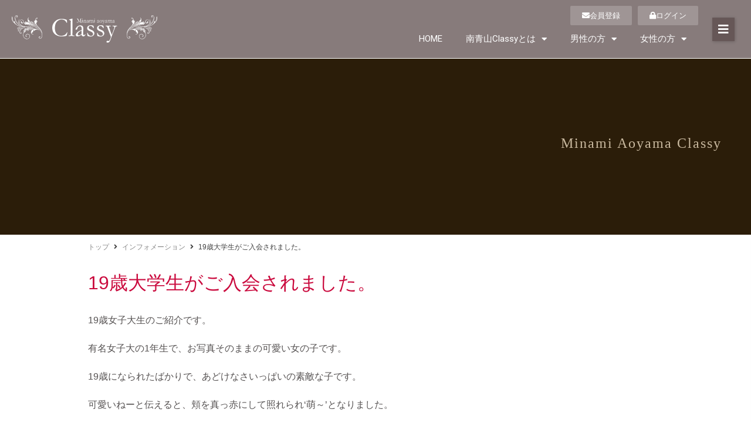

--- FILE ---
content_type: text/html; charset=UTF-8
request_url: https://www.club-classy.com/information/post-4180/
body_size: 16272
content:
<!DOCTYPE html>
<html dir="ltr" lang="ja" prefix="og: https://ogp.me/ns#">
<head>
	<meta charset="UTF-8">
		<title>19歳大学生がご入会されました。 - 高級交際クラブ 南青山Classy</title>

		<!-- All in One SEO 4.9.1.1 - aioseo.com -->
	<meta name="description" content="19歳女子大生のご紹介です。 有名女子大の1年生で、お写真そのままの可愛い女の子です。 19歳になられたばかり" />
	<meta name="robots" content="max-image-preview:large" />
	<meta name="author" content="Club Classy"/>
	<link rel="canonical" href="https://www.club-classy.com/information/post-4180/" />
	<meta name="generator" content="All in One SEO (AIOSEO) 4.9.1.1" />
		<meta property="og:locale" content="ja_JP" />
		<meta property="og:site_name" content="高級交際クラブ 南青山Classy -" />
		<meta property="og:type" content="article" />
		<meta property="og:title" content="19歳大学生がご入会されました。 - 高級交際クラブ 南青山Classy" />
		<meta property="og:description" content="19歳女子大生のご紹介です。 有名女子大の1年生で、お写真そのままの可愛い女の子です。 19歳になられたばかり" />
		<meta property="og:url" content="https://www.club-classy.com/information/post-4180/" />
		<meta property="article:published_time" content="2023-03-04T05:40:53+00:00" />
		<meta property="article:modified_time" content="2023-03-04T05:41:13+00:00" />
		<meta name="twitter:card" content="summary" />
		<meta name="twitter:title" content="19歳大学生がご入会されました。 - 高級交際クラブ 南青山Classy" />
		<meta name="twitter:description" content="19歳女子大生のご紹介です。 有名女子大の1年生で、お写真そのままの可愛い女の子です。 19歳になられたばかり" />
		<script type="application/ld+json" class="aioseo-schema">
			{"@context":"https:\/\/schema.org","@graph":[{"@type":"BlogPosting","@id":"https:\/\/www.club-classy.com\/information\/post-4180\/#blogposting","name":"19\u6b73\u5927\u5b66\u751f\u304c\u3054\u5165\u4f1a\u3055\u308c\u307e\u3057\u305f\u3002 - \u9ad8\u7d1a\u4ea4\u969b\u30af\u30e9\u30d6 \u5357\u9752\u5c71Classy","headline":"19\u6b73\u5927\u5b66\u751f\u304c\u3054\u5165\u4f1a\u3055\u308c\u307e\u3057\u305f\u3002","author":{"@id":"https:\/\/www.club-classy.com\/author\/clubclassy\/#author"},"publisher":{"@id":"https:\/\/www.club-classy.com\/#organization"},"datePublished":"2023-03-04T14:40:53+09:00","dateModified":"2023-03-04T14:41:13+09:00","inLanguage":"ja","mainEntityOfPage":{"@id":"https:\/\/www.club-classy.com\/information\/post-4180\/#webpage"},"isPartOf":{"@id":"https:\/\/www.club-classy.com\/information\/post-4180\/#webpage"},"articleSection":"\u30a4\u30f3\u30d5\u30a9\u30e1\u30fc\u30b7\u30e7\u30f3"},{"@type":"BreadcrumbList","@id":"https:\/\/www.club-classy.com\/information\/post-4180\/#breadcrumblist","itemListElement":[{"@type":"ListItem","@id":"https:\/\/www.club-classy.com#listItem","position":1,"name":"\u30db\u30fc\u30e0","item":"https:\/\/www.club-classy.com","nextItem":{"@type":"ListItem","@id":"https:\/\/www.club-classy.com\/category\/information\/#listItem","name":"\u30a4\u30f3\u30d5\u30a9\u30e1\u30fc\u30b7\u30e7\u30f3"}},{"@type":"ListItem","@id":"https:\/\/www.club-classy.com\/category\/information\/#listItem","position":2,"name":"\u30a4\u30f3\u30d5\u30a9\u30e1\u30fc\u30b7\u30e7\u30f3","item":"https:\/\/www.club-classy.com\/category\/information\/","nextItem":{"@type":"ListItem","@id":"https:\/\/www.club-classy.com\/information\/post-4180\/#listItem","name":"19\u6b73\u5927\u5b66\u751f\u304c\u3054\u5165\u4f1a\u3055\u308c\u307e\u3057\u305f\u3002"},"previousItem":{"@type":"ListItem","@id":"https:\/\/www.club-classy.com#listItem","name":"\u30db\u30fc\u30e0"}},{"@type":"ListItem","@id":"https:\/\/www.club-classy.com\/information\/post-4180\/#listItem","position":3,"name":"19\u6b73\u5927\u5b66\u751f\u304c\u3054\u5165\u4f1a\u3055\u308c\u307e\u3057\u305f\u3002","previousItem":{"@type":"ListItem","@id":"https:\/\/www.club-classy.com\/category\/information\/#listItem","name":"\u30a4\u30f3\u30d5\u30a9\u30e1\u30fc\u30b7\u30e7\u30f3"}}]},{"@type":"Organization","@id":"https:\/\/www.club-classy.com\/#organization","name":"\u9ad8\u7d1a\u4ea4\u969b\u30af\u30e9\u30d6 \u5357\u9752\u5c71Classy","url":"https:\/\/www.club-classy.com\/"},{"@type":"Person","@id":"https:\/\/www.club-classy.com\/author\/clubclassy\/#author","url":"https:\/\/www.club-classy.com\/author\/clubclassy\/","name":"Club Classy","image":{"@type":"ImageObject","@id":"https:\/\/www.club-classy.com\/information\/post-4180\/#authorImage","url":"https:\/\/secure.gravatar.com\/avatar\/6ededc9044d62cf58a7b0b76e8d96d9693de195021b8404a19b1e6af4b4355a0?s=96&d=mm&r=g","width":96,"height":96,"caption":"Club Classy"}},{"@type":"WebPage","@id":"https:\/\/www.club-classy.com\/information\/post-4180\/#webpage","url":"https:\/\/www.club-classy.com\/information\/post-4180\/","name":"19\u6b73\u5927\u5b66\u751f\u304c\u3054\u5165\u4f1a\u3055\u308c\u307e\u3057\u305f\u3002 - \u9ad8\u7d1a\u4ea4\u969b\u30af\u30e9\u30d6 \u5357\u9752\u5c71Classy","description":"19\u6b73\u5973\u5b50\u5927\u751f\u306e\u3054\u7d39\u4ecb\u3067\u3059\u3002 \u6709\u540d\u5973\u5b50\u5927\u306e1\u5e74\u751f\u3067\u3001\u304a\u5199\u771f\u305d\u306e\u307e\u307e\u306e\u53ef\u611b\u3044\u5973\u306e\u5b50\u3067\u3059\u3002 19\u6b73\u306b\u306a\u3089\u308c\u305f\u3070\u304b\u308a","inLanguage":"ja","isPartOf":{"@id":"https:\/\/www.club-classy.com\/#website"},"breadcrumb":{"@id":"https:\/\/www.club-classy.com\/information\/post-4180\/#breadcrumblist"},"author":{"@id":"https:\/\/www.club-classy.com\/author\/clubclassy\/#author"},"creator":{"@id":"https:\/\/www.club-classy.com\/author\/clubclassy\/#author"},"datePublished":"2023-03-04T14:40:53+09:00","dateModified":"2023-03-04T14:41:13+09:00"},{"@type":"WebSite","@id":"https:\/\/www.club-classy.com\/#website","url":"https:\/\/www.club-classy.com\/","name":"\u9ad8\u7d1a\u4ea4\u969b\u30af\u30e9\u30d6 \u5357\u9752\u5c71Classy","inLanguage":"ja","publisher":{"@id":"https:\/\/www.club-classy.com\/#organization"}}]}
		</script>
		<!-- All in One SEO -->

<link rel="alternate" type="application/rss+xml" title="高級交際クラブ 南青山Classy &raquo; フィード" href="https://www.club-classy.com/feed/" />
<link rel="alternate" type="application/rss+xml" title="高級交際クラブ 南青山Classy &raquo; コメントフィード" href="https://www.club-classy.com/comments/feed/" />
<link rel="alternate" title="oEmbed (JSON)" type="application/json+oembed" href="https://www.club-classy.com/wp-json/oembed/1.0/embed?url=https%3A%2F%2Fwww.club-classy.com%2Finformation%2Fpost-4180%2F" />
<link rel="alternate" title="oEmbed (XML)" type="text/xml+oembed" href="https://www.club-classy.com/wp-json/oembed/1.0/embed?url=https%3A%2F%2Fwww.club-classy.com%2Finformation%2Fpost-4180%2F&#038;format=xml" />
<style id='wp-img-auto-sizes-contain-inline-css'>
img:is([sizes=auto i],[sizes^="auto," i]){contain-intrinsic-size:3000px 1500px}
/*# sourceURL=wp-img-auto-sizes-contain-inline-css */
</style>
<style id='wp-emoji-styles-inline-css'>

	img.wp-smiley, img.emoji {
		display: inline !important;
		border: none !important;
		box-shadow: none !important;
		height: 1em !important;
		width: 1em !important;
		margin: 0 0.07em !important;
		vertical-align: -0.1em !important;
		background: none !important;
		padding: 0 !important;
	}
/*# sourceURL=wp-emoji-styles-inline-css */
</style>
<link rel='stylesheet' id='wp-block-library-css' href='https://www.club-classy.com/wp-includes/css/dist/block-library/style.min.css?ver=6.9' media='all' />
<style id='classic-theme-styles-inline-css'>
/*! This file is auto-generated */
.wp-block-button__link{color:#fff;background-color:#32373c;border-radius:9999px;box-shadow:none;text-decoration:none;padding:calc(.667em + 2px) calc(1.333em + 2px);font-size:1.125em}.wp-block-file__button{background:#32373c;color:#fff;text-decoration:none}
/*# sourceURL=/wp-includes/css/classic-themes.min.css */
</style>
<link rel='stylesheet' id='aioseo/css/src/vue/standalone/blocks/table-of-contents/global.scss-css' href='https://www.club-classy.com/wp-content/plugins/all-in-one-seo-pack/dist/Lite/assets/css/table-of-contents/global.e90f6d47.css?ver=4.9.1.1' media='all' />
<style id='global-styles-inline-css'>
:root{--wp--preset--aspect-ratio--square: 1;--wp--preset--aspect-ratio--4-3: 4/3;--wp--preset--aspect-ratio--3-4: 3/4;--wp--preset--aspect-ratio--3-2: 3/2;--wp--preset--aspect-ratio--2-3: 2/3;--wp--preset--aspect-ratio--16-9: 16/9;--wp--preset--aspect-ratio--9-16: 9/16;--wp--preset--color--black: #000000;--wp--preset--color--cyan-bluish-gray: #abb8c3;--wp--preset--color--white: #ffffff;--wp--preset--color--pale-pink: #f78da7;--wp--preset--color--vivid-red: #cf2e2e;--wp--preset--color--luminous-vivid-orange: #ff6900;--wp--preset--color--luminous-vivid-amber: #fcb900;--wp--preset--color--light-green-cyan: #7bdcb5;--wp--preset--color--vivid-green-cyan: #00d084;--wp--preset--color--pale-cyan-blue: #8ed1fc;--wp--preset--color--vivid-cyan-blue: #0693e3;--wp--preset--color--vivid-purple: #9b51e0;--wp--preset--gradient--vivid-cyan-blue-to-vivid-purple: linear-gradient(135deg,rgb(6,147,227) 0%,rgb(155,81,224) 100%);--wp--preset--gradient--light-green-cyan-to-vivid-green-cyan: linear-gradient(135deg,rgb(122,220,180) 0%,rgb(0,208,130) 100%);--wp--preset--gradient--luminous-vivid-amber-to-luminous-vivid-orange: linear-gradient(135deg,rgb(252,185,0) 0%,rgb(255,105,0) 100%);--wp--preset--gradient--luminous-vivid-orange-to-vivid-red: linear-gradient(135deg,rgb(255,105,0) 0%,rgb(207,46,46) 100%);--wp--preset--gradient--very-light-gray-to-cyan-bluish-gray: linear-gradient(135deg,rgb(238,238,238) 0%,rgb(169,184,195) 100%);--wp--preset--gradient--cool-to-warm-spectrum: linear-gradient(135deg,rgb(74,234,220) 0%,rgb(151,120,209) 20%,rgb(207,42,186) 40%,rgb(238,44,130) 60%,rgb(251,105,98) 80%,rgb(254,248,76) 100%);--wp--preset--gradient--blush-light-purple: linear-gradient(135deg,rgb(255,206,236) 0%,rgb(152,150,240) 100%);--wp--preset--gradient--blush-bordeaux: linear-gradient(135deg,rgb(254,205,165) 0%,rgb(254,45,45) 50%,rgb(107,0,62) 100%);--wp--preset--gradient--luminous-dusk: linear-gradient(135deg,rgb(255,203,112) 0%,rgb(199,81,192) 50%,rgb(65,88,208) 100%);--wp--preset--gradient--pale-ocean: linear-gradient(135deg,rgb(255,245,203) 0%,rgb(182,227,212) 50%,rgb(51,167,181) 100%);--wp--preset--gradient--electric-grass: linear-gradient(135deg,rgb(202,248,128) 0%,rgb(113,206,126) 100%);--wp--preset--gradient--midnight: linear-gradient(135deg,rgb(2,3,129) 0%,rgb(40,116,252) 100%);--wp--preset--font-size--small: 13px;--wp--preset--font-size--medium: 20px;--wp--preset--font-size--large: 36px;--wp--preset--font-size--x-large: 42px;--wp--preset--spacing--20: 0.44rem;--wp--preset--spacing--30: 0.67rem;--wp--preset--spacing--40: 1rem;--wp--preset--spacing--50: 1.5rem;--wp--preset--spacing--60: 2.25rem;--wp--preset--spacing--70: 3.38rem;--wp--preset--spacing--80: 5.06rem;--wp--preset--shadow--natural: 6px 6px 9px rgba(0, 0, 0, 0.2);--wp--preset--shadow--deep: 12px 12px 50px rgba(0, 0, 0, 0.4);--wp--preset--shadow--sharp: 6px 6px 0px rgba(0, 0, 0, 0.2);--wp--preset--shadow--outlined: 6px 6px 0px -3px rgb(255, 255, 255), 6px 6px rgb(0, 0, 0);--wp--preset--shadow--crisp: 6px 6px 0px rgb(0, 0, 0);}:where(.is-layout-flex){gap: 0.5em;}:where(.is-layout-grid){gap: 0.5em;}body .is-layout-flex{display: flex;}.is-layout-flex{flex-wrap: wrap;align-items: center;}.is-layout-flex > :is(*, div){margin: 0;}body .is-layout-grid{display: grid;}.is-layout-grid > :is(*, div){margin: 0;}:where(.wp-block-columns.is-layout-flex){gap: 2em;}:where(.wp-block-columns.is-layout-grid){gap: 2em;}:where(.wp-block-post-template.is-layout-flex){gap: 1.25em;}:where(.wp-block-post-template.is-layout-grid){gap: 1.25em;}.has-black-color{color: var(--wp--preset--color--black) !important;}.has-cyan-bluish-gray-color{color: var(--wp--preset--color--cyan-bluish-gray) !important;}.has-white-color{color: var(--wp--preset--color--white) !important;}.has-pale-pink-color{color: var(--wp--preset--color--pale-pink) !important;}.has-vivid-red-color{color: var(--wp--preset--color--vivid-red) !important;}.has-luminous-vivid-orange-color{color: var(--wp--preset--color--luminous-vivid-orange) !important;}.has-luminous-vivid-amber-color{color: var(--wp--preset--color--luminous-vivid-amber) !important;}.has-light-green-cyan-color{color: var(--wp--preset--color--light-green-cyan) !important;}.has-vivid-green-cyan-color{color: var(--wp--preset--color--vivid-green-cyan) !important;}.has-pale-cyan-blue-color{color: var(--wp--preset--color--pale-cyan-blue) !important;}.has-vivid-cyan-blue-color{color: var(--wp--preset--color--vivid-cyan-blue) !important;}.has-vivid-purple-color{color: var(--wp--preset--color--vivid-purple) !important;}.has-black-background-color{background-color: var(--wp--preset--color--black) !important;}.has-cyan-bluish-gray-background-color{background-color: var(--wp--preset--color--cyan-bluish-gray) !important;}.has-white-background-color{background-color: var(--wp--preset--color--white) !important;}.has-pale-pink-background-color{background-color: var(--wp--preset--color--pale-pink) !important;}.has-vivid-red-background-color{background-color: var(--wp--preset--color--vivid-red) !important;}.has-luminous-vivid-orange-background-color{background-color: var(--wp--preset--color--luminous-vivid-orange) !important;}.has-luminous-vivid-amber-background-color{background-color: var(--wp--preset--color--luminous-vivid-amber) !important;}.has-light-green-cyan-background-color{background-color: var(--wp--preset--color--light-green-cyan) !important;}.has-vivid-green-cyan-background-color{background-color: var(--wp--preset--color--vivid-green-cyan) !important;}.has-pale-cyan-blue-background-color{background-color: var(--wp--preset--color--pale-cyan-blue) !important;}.has-vivid-cyan-blue-background-color{background-color: var(--wp--preset--color--vivid-cyan-blue) !important;}.has-vivid-purple-background-color{background-color: var(--wp--preset--color--vivid-purple) !important;}.has-black-border-color{border-color: var(--wp--preset--color--black) !important;}.has-cyan-bluish-gray-border-color{border-color: var(--wp--preset--color--cyan-bluish-gray) !important;}.has-white-border-color{border-color: var(--wp--preset--color--white) !important;}.has-pale-pink-border-color{border-color: var(--wp--preset--color--pale-pink) !important;}.has-vivid-red-border-color{border-color: var(--wp--preset--color--vivid-red) !important;}.has-luminous-vivid-orange-border-color{border-color: var(--wp--preset--color--luminous-vivid-orange) !important;}.has-luminous-vivid-amber-border-color{border-color: var(--wp--preset--color--luminous-vivid-amber) !important;}.has-light-green-cyan-border-color{border-color: var(--wp--preset--color--light-green-cyan) !important;}.has-vivid-green-cyan-border-color{border-color: var(--wp--preset--color--vivid-green-cyan) !important;}.has-pale-cyan-blue-border-color{border-color: var(--wp--preset--color--pale-cyan-blue) !important;}.has-vivid-cyan-blue-border-color{border-color: var(--wp--preset--color--vivid-cyan-blue) !important;}.has-vivid-purple-border-color{border-color: var(--wp--preset--color--vivid-purple) !important;}.has-vivid-cyan-blue-to-vivid-purple-gradient-background{background: var(--wp--preset--gradient--vivid-cyan-blue-to-vivid-purple) !important;}.has-light-green-cyan-to-vivid-green-cyan-gradient-background{background: var(--wp--preset--gradient--light-green-cyan-to-vivid-green-cyan) !important;}.has-luminous-vivid-amber-to-luminous-vivid-orange-gradient-background{background: var(--wp--preset--gradient--luminous-vivid-amber-to-luminous-vivid-orange) !important;}.has-luminous-vivid-orange-to-vivid-red-gradient-background{background: var(--wp--preset--gradient--luminous-vivid-orange-to-vivid-red) !important;}.has-very-light-gray-to-cyan-bluish-gray-gradient-background{background: var(--wp--preset--gradient--very-light-gray-to-cyan-bluish-gray) !important;}.has-cool-to-warm-spectrum-gradient-background{background: var(--wp--preset--gradient--cool-to-warm-spectrum) !important;}.has-blush-light-purple-gradient-background{background: var(--wp--preset--gradient--blush-light-purple) !important;}.has-blush-bordeaux-gradient-background{background: var(--wp--preset--gradient--blush-bordeaux) !important;}.has-luminous-dusk-gradient-background{background: var(--wp--preset--gradient--luminous-dusk) !important;}.has-pale-ocean-gradient-background{background: var(--wp--preset--gradient--pale-ocean) !important;}.has-electric-grass-gradient-background{background: var(--wp--preset--gradient--electric-grass) !important;}.has-midnight-gradient-background{background: var(--wp--preset--gradient--midnight) !important;}.has-small-font-size{font-size: var(--wp--preset--font-size--small) !important;}.has-medium-font-size{font-size: var(--wp--preset--font-size--medium) !important;}.has-large-font-size{font-size: var(--wp--preset--font-size--large) !important;}.has-x-large-font-size{font-size: var(--wp--preset--font-size--x-large) !important;}
:where(.wp-block-post-template.is-layout-flex){gap: 1.25em;}:where(.wp-block-post-template.is-layout-grid){gap: 1.25em;}
:where(.wp-block-term-template.is-layout-flex){gap: 1.25em;}:where(.wp-block-term-template.is-layout-grid){gap: 1.25em;}
:where(.wp-block-columns.is-layout-flex){gap: 2em;}:where(.wp-block-columns.is-layout-grid){gap: 2em;}
:root :where(.wp-block-pullquote){font-size: 1.5em;line-height: 1.6;}
/*# sourceURL=global-styles-inline-css */
</style>
<link rel='stylesheet' id='club-classy-style-css' href='https://www.club-classy.com/wp-content/themes/club-classy/style.css?ver=1.0.0' media='all' />
<link rel='stylesheet' id='elementor-frontend-css' href='https://www.club-classy.com/wp-content/plugins/elementor/assets/css/frontend.min.css?ver=3.33.3' media='all' />
<link rel='stylesheet' id='widget-image-css' href='https://www.club-classy.com/wp-content/plugins/elementor/assets/css/widget-image.min.css?ver=3.33.3' media='all' />
<link rel='stylesheet' id='widget-nav-menu-css' href='https://www.club-classy.com/wp-content/plugins/elementor-pro/assets/css/widget-nav-menu.min.css?ver=3.33.2' media='all' />
<link rel='stylesheet' id='e-motion-fx-css' href='https://www.club-classy.com/wp-content/plugins/elementor-pro/assets/css/modules/motion-fx.min.css?ver=3.33.2' media='all' />
<link rel='stylesheet' id='e-sticky-css' href='https://www.club-classy.com/wp-content/plugins/elementor-pro/assets/css/modules/sticky.min.css?ver=3.33.2' media='all' />
<link rel='stylesheet' id='widget-menu-anchor-css' href='https://www.club-classy.com/wp-content/plugins/elementor/assets/css/widget-menu-anchor.min.css?ver=3.33.3' media='all' />
<link rel='stylesheet' id='e-animation-fadeIn-css' href='https://www.club-classy.com/wp-content/plugins/elementor/assets/lib/animations/styles/fadeIn.min.css?ver=3.33.3' media='all' />
<link rel='stylesheet' id='widget-heading-css' href='https://www.club-classy.com/wp-content/plugins/elementor/assets/css/widget-heading.min.css?ver=3.33.3' media='all' />
<link rel='stylesheet' id='jet-blocks-css' href='https://www.club-classy.com/wp-content/uploads/elementor/css/custom-jet-blocks.css?ver=1.3.21' media='all' />
<link rel='stylesheet' id='elementor-icons-css' href='https://www.club-classy.com/wp-content/plugins/elementor/assets/lib/eicons/css/elementor-icons.min.css?ver=5.44.0' media='all' />
<link rel='stylesheet' id='elementor-post-14-css' href='https://www.club-classy.com/wp-content/uploads/elementor/css/post-14.css?ver=1767931005' media='all' />
<link rel='stylesheet' id='elementor-post-13-css' href='https://www.club-classy.com/wp-content/uploads/elementor/css/post-13.css?ver=1767931005' media='all' />
<link rel='stylesheet' id='elementor-post-27-css' href='https://www.club-classy.com/wp-content/uploads/elementor/css/post-27.css?ver=1767931005' media='all' />
<link rel='stylesheet' id='elementor-post-1426-css' href='https://www.club-classy.com/wp-content/uploads/elementor/css/post-1426.css?ver=1767931005' media='all' />
<link rel='stylesheet' id='elementor-gf-roboto-css' href='https://fonts.googleapis.com/css?family=Roboto:100,100italic,200,200italic,300,300italic,400,400italic,500,500italic,600,600italic,700,700italic,800,800italic,900,900italic&#038;display=auto' media='all' />
<link rel='stylesheet' id='elementor-gf-robotoslab-css' href='https://fonts.googleapis.com/css?family=Roboto+Slab:100,100italic,200,200italic,300,300italic,400,400italic,500,500italic,600,600italic,700,700italic,800,800italic,900,900italic&#038;display=auto' media='all' />
<link rel='stylesheet' id='elementor-icons-shared-0-css' href='https://www.club-classy.com/wp-content/plugins/elementor/assets/lib/font-awesome/css/fontawesome.min.css?ver=5.15.3' media='all' />
<link rel='stylesheet' id='elementor-icons-fa-solid-css' href='https://www.club-classy.com/wp-content/plugins/elementor/assets/lib/font-awesome/css/solid.min.css?ver=5.15.3' media='all' />
<script src="https://www.club-classy.com/wp-includes/js/jquery/jquery.min.js?ver=3.7.1" id="jquery-core-js"></script>
<script src="https://www.club-classy.com/wp-includes/js/jquery/jquery-migrate.min.js?ver=3.4.1" id="jquery-migrate-js"></script>
<link rel="https://api.w.org/" href="https://www.club-classy.com/wp-json/" /><link rel="alternate" title="JSON" type="application/json" href="https://www.club-classy.com/wp-json/wp/v2/posts/4180" /><link rel="EditURI" type="application/rsd+xml" title="RSD" href="https://www.club-classy.com/xmlrpc.php?rsd" />
<meta name="generator" content="WordPress 6.9" />
<link rel='shortlink' href='https://www.club-classy.com/?p=4180' />
<meta name="generator" content="Elementor 3.33.3; features: additional_custom_breakpoints; settings: css_print_method-external, google_font-enabled, font_display-auto">
			<style>
				.e-con.e-parent:nth-of-type(n+4):not(.e-lazyloaded):not(.e-no-lazyload),
				.e-con.e-parent:nth-of-type(n+4):not(.e-lazyloaded):not(.e-no-lazyload) * {
					background-image: none !important;
				}
				@media screen and (max-height: 1024px) {
					.e-con.e-parent:nth-of-type(n+3):not(.e-lazyloaded):not(.e-no-lazyload),
					.e-con.e-parent:nth-of-type(n+3):not(.e-lazyloaded):not(.e-no-lazyload) * {
						background-image: none !important;
					}
				}
				@media screen and (max-height: 640px) {
					.e-con.e-parent:nth-of-type(n+2):not(.e-lazyloaded):not(.e-no-lazyload),
					.e-con.e-parent:nth-of-type(n+2):not(.e-lazyloaded):not(.e-no-lazyload) * {
						background-image: none !important;
					}
				}
			</style>
			<!-- Google tag (gtag.js) -->
<script async src="https://www.googletagmanager.com/gtag/js?id=G-KF9Q8Q5FV6"></script>
<script>
  window.dataLayer = window.dataLayer || [];
  function gtag(){dataLayer.push(arguments);}
  gtag('js', new Date());

  gtag('config', 'G-KF9Q8Q5FV6');
</script>
		<style id="wp-custom-css">
			body {
font-family: "Hiragino Kaku Gothic Pro", "ヒラギノ角ゴ Pro", "Yu Gothic Medium", "游ゴシック Medium", YuGothic, "游ゴシック体", "メイリオ", sans-serif;
}


ul.linkbox,
ul.linkbox li {
padding: 0;
margin: 0;
list-style-type: none;
}
ul.linkbox {
display: flex;
justify-content: center;
flex-wrap: wrap;
}
ul.linkbox li {
-webkit-transform: skew(-20deg);
transform: skew(-20deg);
text-align: center;
width: 300px;
margin-top: 5px;
margin-bottom: 5px;
margin-left: 5px;
margin-right: 5px;
letter-spacing: 0.1em;
}
ul.linkbox li a {
display: block;
padding: 1rem 0rem;
background-color: #E51640;
color: #fff;
}
ul.linkbox li a:link,
ul.linkbox li a:visited {
background-color: #E51640;
color: #fff;
}
ul.linkbox li a:hover {
background-color: #EC4265;
color: #fff;
}

.page h2.elementor-heading-title {
border-top: 2px double #E51640;
color: #E51640;
font-weight: normal;
padding-top: 15px;
}

.page h3.elementor-heading-title {
color: #E51640;
}


table.tablebox {
border-top: 1px solid #CCCCCC;
border-left: 1px solid #CCCCCC;
line-height: 1.6em;
color: #333333;
margin-bottom: 15px;
}
table.tablebox th,
table.tablebox td {
border-bottom: 1px solid #CCCCCC;
border-right: 1px solid #CCCCCC;
padding: 10px;
-webkit-box-sizing: border-box;
-moz-box-sizing: border-box;
box-sizing: border-box;
}
table.tablebox.fee th,
table.tablebox.fee td {
text-align: center;
}
.txt_white {
color: #FFFFFF;
}
@media (max-width:768px){/*SP*/
table.tablebox {
font-size: 0.85em;
}
table.tablebox th,
table.tablebox td {
padding: 7px;
}
table.tablebox.fee th,
table.tablebox.fee td {
text-align: left;
}
table.tablebox.td-block th,
table.tablebox.td-block td {
display: block;
width: auto;
}
}


/* form 
---------------------- */
.wide-S {
	width: 80px;
}
.wide-M {
	width: 300px;
}
.wide-L {
width: 100%;
-webkit-box-sizing: border-box;
-moz-box-sizing: border-box;
box-sizing: border-box;
}
.btnbox {
	text-align: center;
	padding: 15px;
	clear: both;
}
.btnbox input {
	font-size: 1.1em;
	letter-spacing: 0.2em;
	padding-top: 7px;
	padding-bottom: 7px;
	padding-left: 15px;
	padding-right: 15px;
	margin-right: 10px;
	margin-left: 10px;
}
.p-tb-5 {
padding-top: 5px;
padding-bottom: 5px;
}
.hissu {
color: #FFFFFF;
background-color: #D45C62;
font-size: 11px;
margin-left: 10px;
padding-top: 1px;
padding-bottom: 1px;
padding-right: 3px;
padding-left: 3px;
border-radius: 4px;
letter-spacing: 0.1em;
line-height: 1em;
}
.msg {
	color: #FF0000;
}
.hosoku {
	font-size: 0.9em;
	color: #777;
}

dl.contact form {
	margin: 0px;
	padding: 0px;
}
dl.contact input {
	padding : 8px;
	margin-top: 1px;
	margin-bottom: 1px;
}
dl.contact textarea {
	padding : 8px;
}
dl.contact select {
	padding-top : 6px;
	padding-bottom: 10px;
	padding-left: 8px;
	padding-right: 8px;
}
dl.contact,
dl.contact dt,
dl.contact dd {
padding: 0;
margin: 0;
-webkit-box-sizing: border-box;
-moz-box-sizing: border-box;
box-sizing: border-box;
}
dl.contact {
border-right: 1px solid #CCC;
border-left: 1px solid #CCC;
border-bottom: 1px solid #CCC;
margin-bottom: 20px;
clear: both;
display: flex;
flex-wrap: wrap;
}
dl.contact dt {
border-top: 1px solid #CCC;
padding: 10px;
background-color: #F1F1EE;
width: 25%;
}
dl.contact dd {
border-top: 1px solid #CCC;
padding-top: 10px;
padding-right: 10px;
padding-bottom: 10px;
padding-left: 10px;
min-height: 1em;
width: 75%;
}

@media (max-width:768px){/*SP*/
.wide-S {
	width: 80px;
}
.wide-M {
width: 100%;
-webkit-box-sizing: border-box;
-moz-box-sizing: border-box;
box-sizing: border-box;
}
.wide-L {
width: 100%;
-webkit-box-sizing: border-box;
-moz-box-sizing: border-box;
box-sizing: border-box;
}

dl.contact {
margin-bottom: 20px;
display: block;
flex-wrap: initial;
}
dl.contact dt {
padding: 10px;
width: 100%;
}
dl.contact dd {
border-top: none;
padding-top: 10px;
padding-right: 10px;
padding-bottom: 10px;
padding-left: 10px;
width: 100%;
}
}		</style>
			<meta name="viewport" content="width=device-width, initial-scale=1.0, viewport-fit=cover" /></head>
<body class="wp-singular post-template-default single single-post postid-4180 single-format-standard wp-theme-club-classy elementor-default elementor-template-canvas elementor-kit-14 elementor-page-1426">

			<div data-elementor-type="single-post" data-elementor-id="1426" class="elementor elementor-1426 elementor-location-single post-4180 post type-post status-publish format-standard hentry category-information" data-elementor-post-type="elementor_library">
					<section class="elementor-section elementor-top-section elementor-element elementor-element-3b0811b9 elementor-section-full_width elementor-section-height-min-height elementor-section-height-default elementor-section-items-middle" data-id="3b0811b9" data-element_type="section" data-settings="{&quot;jet_parallax_layout_list&quot;:[{&quot;jet_parallax_layout_image&quot;:{&quot;url&quot;:&quot;&quot;,&quot;id&quot;:&quot;&quot;,&quot;size&quot;:&quot;&quot;},&quot;_id&quot;:&quot;9f4a390&quot;,&quot;jet_parallax_layout_image_tablet&quot;:{&quot;url&quot;:&quot;&quot;,&quot;id&quot;:&quot;&quot;,&quot;size&quot;:&quot;&quot;},&quot;jet_parallax_layout_image_mobile&quot;:{&quot;url&quot;:&quot;&quot;,&quot;id&quot;:&quot;&quot;,&quot;size&quot;:&quot;&quot;},&quot;jet_parallax_layout_speed&quot;:{&quot;unit&quot;:&quot;%&quot;,&quot;size&quot;:50,&quot;sizes&quot;:[]},&quot;jet_parallax_layout_type&quot;:&quot;scroll&quot;,&quot;jet_parallax_layout_direction&quot;:&quot;1&quot;,&quot;jet_parallax_layout_fx_direction&quot;:null,&quot;jet_parallax_layout_z_index&quot;:&quot;&quot;,&quot;jet_parallax_layout_bg_x&quot;:50,&quot;jet_parallax_layout_bg_x_tablet&quot;:&quot;&quot;,&quot;jet_parallax_layout_bg_x_mobile&quot;:&quot;&quot;,&quot;jet_parallax_layout_bg_y&quot;:50,&quot;jet_parallax_layout_bg_y_tablet&quot;:&quot;&quot;,&quot;jet_parallax_layout_bg_y_mobile&quot;:&quot;&quot;,&quot;jet_parallax_layout_bg_size&quot;:&quot;auto&quot;,&quot;jet_parallax_layout_bg_size_tablet&quot;:&quot;&quot;,&quot;jet_parallax_layout_bg_size_mobile&quot;:&quot;&quot;,&quot;jet_parallax_layout_animation_prop&quot;:&quot;transform&quot;,&quot;jet_parallax_layout_on&quot;:[&quot;desktop&quot;,&quot;tablet&quot;]}]}">
						<div class="elementor-container elementor-column-gap-no">
					<div class="elementor-column elementor-col-100 elementor-top-column elementor-element elementor-element-76e490e7" data-id="76e490e7" data-element_type="column">
			<div class="elementor-widget-wrap elementor-element-populated">
						<div class="elementor-element elementor-element-a1462cd elementor-widget elementor-widget-menu-anchor" data-id="a1462cd" data-element_type="widget" data-widget_type="menu-anchor.default">
				<div class="elementor-widget-container">
							<div class="elementor-menu-anchor" id="pagetop"></div>
						</div>
				</div>
					</div>
		</div>
					</div>
		</section>
				<section class="elementor-section elementor-top-section elementor-element elementor-element-7ef01914 elementor-section-full_width elementor-section-height-default elementor-section-height-default" data-id="7ef01914" data-element_type="section" data-settings="{&quot;jet_parallax_layout_list&quot;:[{&quot;jet_parallax_layout_image&quot;:{&quot;url&quot;:&quot;&quot;,&quot;id&quot;:&quot;&quot;,&quot;size&quot;:&quot;&quot;},&quot;_id&quot;:&quot;fa54b09&quot;,&quot;jet_parallax_layout_image_tablet&quot;:{&quot;url&quot;:&quot;&quot;,&quot;id&quot;:&quot;&quot;,&quot;size&quot;:&quot;&quot;},&quot;jet_parallax_layout_image_mobile&quot;:{&quot;url&quot;:&quot;&quot;,&quot;id&quot;:&quot;&quot;,&quot;size&quot;:&quot;&quot;},&quot;jet_parallax_layout_speed&quot;:{&quot;unit&quot;:&quot;%&quot;,&quot;size&quot;:50,&quot;sizes&quot;:[]},&quot;jet_parallax_layout_type&quot;:&quot;scroll&quot;,&quot;jet_parallax_layout_direction&quot;:&quot;1&quot;,&quot;jet_parallax_layout_fx_direction&quot;:null,&quot;jet_parallax_layout_z_index&quot;:&quot;&quot;,&quot;jet_parallax_layout_bg_x&quot;:50,&quot;jet_parallax_layout_bg_x_tablet&quot;:&quot;&quot;,&quot;jet_parallax_layout_bg_x_mobile&quot;:&quot;&quot;,&quot;jet_parallax_layout_bg_y&quot;:50,&quot;jet_parallax_layout_bg_y_tablet&quot;:&quot;&quot;,&quot;jet_parallax_layout_bg_y_mobile&quot;:&quot;&quot;,&quot;jet_parallax_layout_bg_size&quot;:&quot;auto&quot;,&quot;jet_parallax_layout_bg_size_tablet&quot;:&quot;&quot;,&quot;jet_parallax_layout_bg_size_mobile&quot;:&quot;&quot;,&quot;jet_parallax_layout_animation_prop&quot;:&quot;transform&quot;,&quot;jet_parallax_layout_on&quot;:[&quot;desktop&quot;,&quot;tablet&quot;]}]}">
						<div class="elementor-container elementor-column-gap-no">
					<div class="elementor-column elementor-col-100 elementor-top-column elementor-element elementor-element-4b8bd0b0" data-id="4b8bd0b0" data-element_type="column">
			<div class="elementor-widget-wrap elementor-element-populated">
						<div class="elementor-element elementor-element-1b9927af elementor-fixed elementor-widget elementor-widget-template" data-id="1b9927af" data-element_type="widget" data-settings="{&quot;_position&quot;:&quot;fixed&quot;}" data-widget_type="template.default">
				<div class="elementor-widget-container">
							<div class="elementor-template">
					<header data-elementor-type="header" data-elementor-id="13" class="elementor elementor-13 elementor-location-single" data-elementor-post-type="elementor_library">
					<section class="elementor-section elementor-top-section elementor-element elementor-element-7267505 elementor-section-full_width elementor-section-content-middle elementor-section-height-default elementor-section-height-default" data-id="7267505" data-element_type="section" data-settings="{&quot;jet_parallax_layout_list&quot;:[{&quot;jet_parallax_layout_image&quot;:{&quot;url&quot;:&quot;&quot;,&quot;id&quot;:&quot;&quot;,&quot;size&quot;:&quot;&quot;},&quot;_id&quot;:&quot;2df15cb&quot;,&quot;jet_parallax_layout_image_tablet&quot;:{&quot;url&quot;:&quot;&quot;,&quot;id&quot;:&quot;&quot;,&quot;size&quot;:&quot;&quot;},&quot;jet_parallax_layout_image_mobile&quot;:{&quot;url&quot;:&quot;&quot;,&quot;id&quot;:&quot;&quot;,&quot;size&quot;:&quot;&quot;},&quot;jet_parallax_layout_speed&quot;:{&quot;unit&quot;:&quot;%&quot;,&quot;size&quot;:50,&quot;sizes&quot;:[]},&quot;jet_parallax_layout_type&quot;:&quot;scroll&quot;,&quot;jet_parallax_layout_direction&quot;:&quot;1&quot;,&quot;jet_parallax_layout_fx_direction&quot;:null,&quot;jet_parallax_layout_z_index&quot;:&quot;&quot;,&quot;jet_parallax_layout_bg_x&quot;:50,&quot;jet_parallax_layout_bg_x_tablet&quot;:&quot;&quot;,&quot;jet_parallax_layout_bg_x_mobile&quot;:&quot;&quot;,&quot;jet_parallax_layout_bg_y&quot;:50,&quot;jet_parallax_layout_bg_y_tablet&quot;:&quot;&quot;,&quot;jet_parallax_layout_bg_y_mobile&quot;:&quot;&quot;,&quot;jet_parallax_layout_bg_size&quot;:&quot;auto&quot;,&quot;jet_parallax_layout_bg_size_tablet&quot;:&quot;&quot;,&quot;jet_parallax_layout_bg_size_mobile&quot;:&quot;&quot;,&quot;jet_parallax_layout_animation_prop&quot;:&quot;transform&quot;,&quot;jet_parallax_layout_on&quot;:[&quot;desktop&quot;,&quot;tablet&quot;]}],&quot;background_background&quot;:&quot;classic&quot;}">
						<div class="elementor-container elementor-column-gap-no">
					<div class="elementor-column elementor-col-33 elementor-top-column elementor-element elementor-element-6686fc7" data-id="6686fc7" data-element_type="column">
			<div class="elementor-widget-wrap elementor-element-populated">
						<div class="elementor-element elementor-element-5d865f6 elementor-widget elementor-widget-image" data-id="5d865f6" data-element_type="widget" data-widget_type="image.default">
				<div class="elementor-widget-container">
																<a href="https://www.club-classy.com">
							<img src="https://www.club-classy.com/wp-content/uploads/2020/12/logo_head.svg" title="logo_head" alt="logo_head" loading="lazy" />								</a>
															</div>
				</div>
					</div>
		</div>
				<div class="elementor-column elementor-col-33 elementor-top-column elementor-element elementor-element-ce81670 elementor-hidden-phone" data-id="ce81670" data-element_type="column">
			<div class="elementor-widget-wrap elementor-element-populated">
						<div class="elementor-element elementor-element-b66fccd elementor-align-center elementor-widget__width-initial elementor-hidden-desktop elementor-hidden-tablet elementor-hidden-mobile elementor-widget elementor-widget-button" data-id="b66fccd" data-element_type="widget" data-widget_type="button.default">
				<div class="elementor-widget-container">
									<div class="elementor-button-wrapper">
					<a class="elementor-button elementor-button-link elementor-size-xs" href="tel:08078530111">
						<span class="elementor-button-content-wrapper">
						<span class="elementor-button-icon">
				<i aria-hidden="true" class="fas fa-phone-alt"></i>			</span>
									<span class="elementor-button-text">080-7853-0111</span>
					</span>
					</a>
				</div>
								</div>
				</div>
				<div class="elementor-element elementor-element-e1f5fd5 elementor-align-center elementor-widget__width-initial elementor-widget elementor-widget-button" data-id="e1f5fd5" data-element_type="widget" data-widget_type="button.default">
				<div class="elementor-widget-container">
									<div class="elementor-button-wrapper">
					<a class="elementor-button elementor-button-link elementor-size-xs" href="https://www.club-classy.com/man/man-contact/">
						<span class="elementor-button-content-wrapper">
						<span class="elementor-button-icon">
				<i aria-hidden="true" class="fas fa-envelope"></i>			</span>
									<span class="elementor-button-text">会員登録</span>
					</span>
					</a>
				</div>
								</div>
				</div>
				<div class="elementor-element elementor-element-1ad0681 elementor-align-center elementor-widget__width-initial elementor-widget elementor-widget-button" data-id="1ad0681" data-element_type="widget" data-widget_type="button.default">
				<div class="elementor-widget-container">
									<div class="elementor-button-wrapper">
					<a class="elementor-button elementor-button-link elementor-size-xs" href="https://www.club-classy.com/member2021/login.php" target="_blank">
						<span class="elementor-button-content-wrapper">
						<span class="elementor-button-icon">
				<i aria-hidden="true" class="fas fa-lock"></i>			</span>
									<span class="elementor-button-text">ログイン</span>
					</span>
					</a>
				</div>
								</div>
				</div>
				<div class="elementor-element elementor-element-f4c1ac8 elementor-nav-menu__align-end elementor-nav-menu--dropdown-tablet elementor-nav-menu__text-align-aside elementor-nav-menu--toggle elementor-nav-menu--burger elementor-widget elementor-widget-nav-menu" data-id="f4c1ac8" data-element_type="widget" data-settings="{&quot;layout&quot;:&quot;horizontal&quot;,&quot;submenu_icon&quot;:{&quot;value&quot;:&quot;&lt;i class=\&quot;fas fa-caret-down\&quot; aria-hidden=\&quot;true\&quot;&gt;&lt;\/i&gt;&quot;,&quot;library&quot;:&quot;fa-solid&quot;},&quot;toggle&quot;:&quot;burger&quot;}" data-widget_type="nav-menu.default">
				<div class="elementor-widget-container">
								<nav aria-label="メニュー" class="elementor-nav-menu--main elementor-nav-menu__container elementor-nav-menu--layout-horizontal e--pointer-underline e--animation-fade">
				<ul id="menu-1-f4c1ac8" class="elementor-nav-menu"><li class="menu-item menu-item-type-post_type menu-item-object-page menu-item-home menu-item-366"><a href="https://www.club-classy.com/" class="elementor-item">HOME</a></li>
<li class="menu-item menu-item-type-custom menu-item-object-custom menu-item-has-children menu-item-156"><a href="#" class="elementor-item elementor-item-anchor">南青山Classyとは</a>
<ul class="sub-menu elementor-nav-menu--dropdown">
	<li class="menu-item menu-item-type-post_type menu-item-object-page menu-item-126"><a href="https://www.club-classy.com/aboutus/" class="elementor-sub-item">南青山Classyについて</a></li>
	<li class="menu-item menu-item-type-post_type menu-item-object-page menu-item-127"><a href="https://www.club-classy.com/greeting/" class="elementor-sub-item">オーナーからのご挨拶</a></li>
	<li class="menu-item menu-item-type-post_type menu-item-object-page menu-item-128"><a href="https://www.club-classy.com/terms/" class="elementor-sub-item">会員規約</a></li>
	<li class="menu-item menu-item-type-post_type menu-item-object-page menu-item-privacy-policy menu-item-130"><a rel="privacy-policy" href="https://www.club-classy.com/privacypolicy/" class="elementor-sub-item">個人情報保護方針</a></li>
</ul>
</li>
<li class="menu-item menu-item-type-custom menu-item-object-custom menu-item-has-children menu-item-151"><a href="#" class="elementor-item elementor-item-anchor">男性の方</a>
<ul class="sub-menu elementor-nav-menu--dropdown">
	<li class="menu-item menu-item-type-post_type menu-item-object-page menu-item-131"><a href="https://www.club-classy.com/man/" class="elementor-sub-item">男性の方へご案内</a></li>
	<li class="menu-item menu-item-type-post_type menu-item-object-page menu-item-133"><a href="https://www.club-classy.com/man/man-setting/" class="elementor-sub-item">セッティングまでの流れ</a></li>
	<li class="menu-item menu-item-type-post_type menu-item-object-page menu-item-134"><a href="https://www.club-classy.com/man/man-faq/" class="elementor-sub-item">よくあるご質問</a></li>
	<li class="menu-item menu-item-type-post_type menu-item-object-page menu-item-135"><a href="https://www.club-classy.com/man/man-voice/" class="elementor-sub-item">会員様の声</a></li>
	<li class="menu-item menu-item-type-post_type menu-item-object-page menu-item-137"><a href="https://www.club-classy.com/man/man-system/" class="elementor-sub-item">料金システム</a></li>
	<li class="menu-item menu-item-type-post_type menu-item-object-page menu-item-136"><a href="https://www.club-classy.com/man/man-guide/" class="elementor-sub-item">入会のご案内</a></li>
	<li class="menu-item menu-item-type-post_type menu-item-object-page menu-item-132"><a href="https://www.club-classy.com/man/man-contact/" class="elementor-sub-item">お問い合わせ（男性の方）</a></li>
</ul>
</li>
<li class="menu-item menu-item-type-custom menu-item-object-custom menu-item-has-children menu-item-149"><a href="#" class="elementor-item elementor-item-anchor">女性の方</a>
<ul class="sub-menu elementor-nav-menu--dropdown">
	<li class="menu-item menu-item-type-post_type menu-item-object-page menu-item-138"><a href="https://www.club-classy.com/woman/" class="elementor-sub-item">女性の方へご案内</a></li>
	<li class="menu-item menu-item-type-post_type menu-item-object-page menu-item-155"><a href="https://www.club-classy.com/woman/woman-setting/" class="elementor-sub-item">セッティングまでの流れ</a></li>
	<li class="menu-item menu-item-type-post_type menu-item-object-page menu-item-154"><a href="https://www.club-classy.com/woman/woman-faq/" class="elementor-sub-item">よくあるご質問</a></li>
	<li class="menu-item menu-item-type-post_type menu-item-object-page menu-item-153"><a href="https://www.club-classy.com/woman/woman-voice/" class="elementor-sub-item">会員様の声</a></li>
	<li class="menu-item menu-item-type-post_type menu-item-object-page menu-item-152"><a href="https://www.club-classy.com/woman/woman-contact/" class="elementor-sub-item">お問い合わせ（女性の方）</a></li>
</ul>
</li>
</ul>			</nav>
					<div class="elementor-menu-toggle" role="button" tabindex="0" aria-label="Menu Toggle" aria-expanded="false">
			<i aria-hidden="true" role="presentation" class="elementor-menu-toggle__icon--open eicon-menu-bar"></i><i aria-hidden="true" role="presentation" class="elementor-menu-toggle__icon--close eicon-close"></i>		</div>
					<nav class="elementor-nav-menu--dropdown elementor-nav-menu__container" aria-hidden="true">
				<ul id="menu-2-f4c1ac8" class="elementor-nav-menu"><li class="menu-item menu-item-type-post_type menu-item-object-page menu-item-home menu-item-366"><a href="https://www.club-classy.com/" class="elementor-item" tabindex="-1">HOME</a></li>
<li class="menu-item menu-item-type-custom menu-item-object-custom menu-item-has-children menu-item-156"><a href="#" class="elementor-item elementor-item-anchor" tabindex="-1">南青山Classyとは</a>
<ul class="sub-menu elementor-nav-menu--dropdown">
	<li class="menu-item menu-item-type-post_type menu-item-object-page menu-item-126"><a href="https://www.club-classy.com/aboutus/" class="elementor-sub-item" tabindex="-1">南青山Classyについて</a></li>
	<li class="menu-item menu-item-type-post_type menu-item-object-page menu-item-127"><a href="https://www.club-classy.com/greeting/" class="elementor-sub-item" tabindex="-1">オーナーからのご挨拶</a></li>
	<li class="menu-item menu-item-type-post_type menu-item-object-page menu-item-128"><a href="https://www.club-classy.com/terms/" class="elementor-sub-item" tabindex="-1">会員規約</a></li>
	<li class="menu-item menu-item-type-post_type menu-item-object-page menu-item-privacy-policy menu-item-130"><a rel="privacy-policy" href="https://www.club-classy.com/privacypolicy/" class="elementor-sub-item" tabindex="-1">個人情報保護方針</a></li>
</ul>
</li>
<li class="menu-item menu-item-type-custom menu-item-object-custom menu-item-has-children menu-item-151"><a href="#" class="elementor-item elementor-item-anchor" tabindex="-1">男性の方</a>
<ul class="sub-menu elementor-nav-menu--dropdown">
	<li class="menu-item menu-item-type-post_type menu-item-object-page menu-item-131"><a href="https://www.club-classy.com/man/" class="elementor-sub-item" tabindex="-1">男性の方へご案内</a></li>
	<li class="menu-item menu-item-type-post_type menu-item-object-page menu-item-133"><a href="https://www.club-classy.com/man/man-setting/" class="elementor-sub-item" tabindex="-1">セッティングまでの流れ</a></li>
	<li class="menu-item menu-item-type-post_type menu-item-object-page menu-item-134"><a href="https://www.club-classy.com/man/man-faq/" class="elementor-sub-item" tabindex="-1">よくあるご質問</a></li>
	<li class="menu-item menu-item-type-post_type menu-item-object-page menu-item-135"><a href="https://www.club-classy.com/man/man-voice/" class="elementor-sub-item" tabindex="-1">会員様の声</a></li>
	<li class="menu-item menu-item-type-post_type menu-item-object-page menu-item-137"><a href="https://www.club-classy.com/man/man-system/" class="elementor-sub-item" tabindex="-1">料金システム</a></li>
	<li class="menu-item menu-item-type-post_type menu-item-object-page menu-item-136"><a href="https://www.club-classy.com/man/man-guide/" class="elementor-sub-item" tabindex="-1">入会のご案内</a></li>
	<li class="menu-item menu-item-type-post_type menu-item-object-page menu-item-132"><a href="https://www.club-classy.com/man/man-contact/" class="elementor-sub-item" tabindex="-1">お問い合わせ（男性の方）</a></li>
</ul>
</li>
<li class="menu-item menu-item-type-custom menu-item-object-custom menu-item-has-children menu-item-149"><a href="#" class="elementor-item elementor-item-anchor" tabindex="-1">女性の方</a>
<ul class="sub-menu elementor-nav-menu--dropdown">
	<li class="menu-item menu-item-type-post_type menu-item-object-page menu-item-138"><a href="https://www.club-classy.com/woman/" class="elementor-sub-item" tabindex="-1">女性の方へご案内</a></li>
	<li class="menu-item menu-item-type-post_type menu-item-object-page menu-item-155"><a href="https://www.club-classy.com/woman/woman-setting/" class="elementor-sub-item" tabindex="-1">セッティングまでの流れ</a></li>
	<li class="menu-item menu-item-type-post_type menu-item-object-page menu-item-154"><a href="https://www.club-classy.com/woman/woman-faq/" class="elementor-sub-item" tabindex="-1">よくあるご質問</a></li>
	<li class="menu-item menu-item-type-post_type menu-item-object-page menu-item-153"><a href="https://www.club-classy.com/woman/woman-voice/" class="elementor-sub-item" tabindex="-1">会員様の声</a></li>
	<li class="menu-item menu-item-type-post_type menu-item-object-page menu-item-152"><a href="https://www.club-classy.com/woman/woman-contact/" class="elementor-sub-item" tabindex="-1">お問い合わせ（女性の方）</a></li>
</ul>
</li>
</ul>			</nav>
						</div>
				</div>
					</div>
		</div>
				<div class="elementor-column elementor-col-33 elementor-top-column elementor-element elementor-element-d1118cf" data-id="d1118cf" data-element_type="column">
			<div class="elementor-widget-wrap elementor-element-populated">
						<div class="elementor-element elementor-element-d33ec93 elementor-widget elementor-widget-jet-hamburger-panel" data-id="d33ec93" data-element_type="widget" data-widget_type="jet-hamburger-panel.default">
				<div class="elementor-widget-container">
							<div class="jet-hamburger-panel jet-hamburger-panel-right-position jet-hamburger-panel-slide-effect" data-settings="{&quot;position&quot;:&quot;right&quot;,&quot;ajaxTemplate&quot;:false,&quot;ajaxTemplateCache&quot;:true,&quot;widget_id&quot;:&quot;d33ec93&quot;,&quot;signature&quot;:&quot;600c3650f120c71fa0e7943f64df4fad&quot;}">
			<div class="jet-hamburger-panel__toggle" role="button" tabindex="0" aria-label="Toggle Panel"><div class="jet-hamburger-panel__toggle-icon"><span class="jet-hamburger-panel__icon icon-normal jet-blocks-icon"><i aria-hidden="true" class="fas fa-bars"></i></span><span class="jet-hamburger-panel__icon icon-active jet-blocks-icon"><i aria-hidden="true" class="fas fa-times"></i></span></div></div>			<div class="jet-hamburger-panel__instance">
				<div class="jet-hamburger-panel__cover"></div>
				<div class="jet-hamburger-panel__inner">
					<div class="jet-hamburger-panel__close-button jet-blocks-icon"><i aria-hidden="true" class="fas fa-times"></i></div><div class="jet-hamburger-panel__content" data-template-id="543">		<div data-elementor-type="section" data-elementor-id="543" class="elementor elementor-543 elementor-location-single" data-elementor-post-type="elementor_library">
					<section class="elementor-section elementor-top-section elementor-element elementor-element-a8be545 elementor-section-full_width elementor-section-height-default elementor-section-height-default" data-id="a8be545" data-element_type="section" data-settings="{&quot;jet_parallax_layout_list&quot;:[{&quot;jet_parallax_layout_image&quot;:{&quot;url&quot;:&quot;&quot;,&quot;id&quot;:&quot;&quot;,&quot;size&quot;:&quot;&quot;},&quot;_id&quot;:&quot;c118b39&quot;,&quot;jet_parallax_layout_image_tablet&quot;:{&quot;url&quot;:&quot;&quot;,&quot;id&quot;:&quot;&quot;,&quot;size&quot;:&quot;&quot;},&quot;jet_parallax_layout_image_mobile&quot;:{&quot;url&quot;:&quot;&quot;,&quot;id&quot;:&quot;&quot;,&quot;size&quot;:&quot;&quot;},&quot;jet_parallax_layout_speed&quot;:{&quot;unit&quot;:&quot;%&quot;,&quot;size&quot;:50,&quot;sizes&quot;:[]},&quot;jet_parallax_layout_type&quot;:&quot;scroll&quot;,&quot;jet_parallax_layout_direction&quot;:&quot;1&quot;,&quot;jet_parallax_layout_fx_direction&quot;:null,&quot;jet_parallax_layout_z_index&quot;:&quot;&quot;,&quot;jet_parallax_layout_bg_x&quot;:50,&quot;jet_parallax_layout_bg_x_tablet&quot;:&quot;&quot;,&quot;jet_parallax_layout_bg_x_mobile&quot;:&quot;&quot;,&quot;jet_parallax_layout_bg_y&quot;:50,&quot;jet_parallax_layout_bg_y_tablet&quot;:&quot;&quot;,&quot;jet_parallax_layout_bg_y_mobile&quot;:&quot;&quot;,&quot;jet_parallax_layout_bg_size&quot;:&quot;auto&quot;,&quot;jet_parallax_layout_bg_size_tablet&quot;:&quot;&quot;,&quot;jet_parallax_layout_bg_size_mobile&quot;:&quot;&quot;,&quot;jet_parallax_layout_animation_prop&quot;:&quot;transform&quot;,&quot;jet_parallax_layout_on&quot;:[&quot;desktop&quot;,&quot;tablet&quot;]}]}">
						<div class="elementor-container elementor-column-gap-no">
					<div class="elementor-column elementor-col-100 elementor-top-column elementor-element elementor-element-dbe2896" data-id="dbe2896" data-element_type="column">
			<div class="elementor-widget-wrap elementor-element-populated">
						<div class="elementor-element elementor-element-fc1dfbc jet-nav-align-flex-start elementor-widget elementor-widget-jet-nav-menu" data-id="fc1dfbc" data-element_type="widget" data-widget_type="jet-nav-menu.default">
				<div class="elementor-widget-container">
					<nav class="jet-nav-wrap m-layout-mobile"><div class="menu-%e3%82%b5%e3%82%a4%e3%83%89%e3%83%8a%e3%83%93-container"><div class="jet-nav m-layout-mobile jet-nav--vertical jet-nav--vertical-sub-right-side"><div class="menu-item menu-item-type-post_type menu-item-object-page menu-item-home jet-nav__item-555 jet-nav__item"><a href="https://www.club-classy.com/" class="menu-item-link menu-item-link-depth-0 menu-item-link-top"><span class="jet-nav-link-text">HOME</span></a></div>
<div class="menu-item menu-item-type-post_type menu-item-object-page jet-nav__item-580 jet-nav__item"><a href="https://www.club-classy.com/aboutus/" class="menu-item-link menu-item-link-depth-0 menu-item-link-top"><span class="jet-nav-link-text">南青山Classyについて</span></a></div>
<div class="menu-item menu-item-type-post_type menu-item-object-page jet-nav__item-579 jet-nav__item"><a href="https://www.club-classy.com/greeting/" class="menu-item-link menu-item-link-depth-0 menu-item-link-top"><span class="jet-nav-link-text">オーナーからのご挨拶</span></a></div>
<div class="menu-item menu-item-type-post_type menu-item-object-page jet-nav__item-581 jet-nav__item"><a href="https://www.club-classy.com/man/" class="menu-item-link menu-item-link-depth-0 menu-item-link-top"><span class="jet-nav-link-text">男性の方へご案内</span></a></div>
<div class="menu-item menu-item-type-post_type menu-item-object-page jet-nav__item-583 jet-nav__item"><a href="https://www.club-classy.com/man/man-setting/" class="menu-item-link menu-item-link-depth-0 menu-item-link-top"><span class="jet-nav-link-text">－セッティングまでの流れ</span></a></div>
<div class="menu-item menu-item-type-post_type menu-item-object-page jet-nav__item-584 jet-nav__item"><a href="https://www.club-classy.com/man/man-faq/" class="menu-item-link menu-item-link-depth-0 menu-item-link-top"><span class="jet-nav-link-text">－よくあるご質問</span></a></div>
<div class="menu-item menu-item-type-post_type menu-item-object-page jet-nav__item-585 jet-nav__item"><a href="https://www.club-classy.com/man/man-voice/" class="menu-item-link menu-item-link-depth-0 menu-item-link-top"><span class="jet-nav-link-text">－会員様の声</span></a></div>
<div class="menu-item menu-item-type-post_type menu-item-object-page jet-nav__item-586 jet-nav__item"><a href="https://www.club-classy.com/man/man-guide/" class="menu-item-link menu-item-link-depth-0 menu-item-link-top"><span class="jet-nav-link-text">－入会のご案内</span></a></div>
<div class="menu-item menu-item-type-post_type menu-item-object-page jet-nav__item-587 jet-nav__item"><a href="https://www.club-classy.com/man/man-system/" class="menu-item-link menu-item-link-depth-0 menu-item-link-top"><span class="jet-nav-link-text">－料金システム</span></a></div>
<div class="menu-item menu-item-type-post_type menu-item-object-page jet-nav__item-582 jet-nav__item"><a href="https://www.club-classy.com/man/man-contact/" class="menu-item-link menu-item-link-depth-0 menu-item-link-top"><span class="jet-nav-link-text">－お問い合わせ（男性の方）</span></a></div>
<div class="menu-item menu-item-type-post_type menu-item-object-page jet-nav__item-588 jet-nav__item"><a href="https://www.club-classy.com/woman/" class="menu-item-link menu-item-link-depth-0 menu-item-link-top"><span class="jet-nav-link-text">女性の方へご案内</span></a></div>
<div class="menu-item menu-item-type-post_type menu-item-object-page jet-nav__item-592 jet-nav__item"><a href="https://www.club-classy.com/woman/woman-setting/" class="menu-item-link menu-item-link-depth-0 menu-item-link-top"><span class="jet-nav-link-text">－セッティングまでの流れ</span></a></div>
<div class="menu-item menu-item-type-post_type menu-item-object-page jet-nav__item-591 jet-nav__item"><a href="https://www.club-classy.com/woman/woman-faq/" class="menu-item-link menu-item-link-depth-0 menu-item-link-top"><span class="jet-nav-link-text">－よくあるご質問</span></a></div>
<div class="menu-item menu-item-type-post_type menu-item-object-page jet-nav__item-590 jet-nav__item"><a href="https://www.club-classy.com/woman/woman-voice/" class="menu-item-link menu-item-link-depth-0 menu-item-link-top"><span class="jet-nav-link-text">－会員様の声</span></a></div>
<div class="menu-item menu-item-type-post_type menu-item-object-page jet-nav__item-589 jet-nav__item"><a href="https://www.club-classy.com/woman/woman-contact/" class="menu-item-link menu-item-link-depth-0 menu-item-link-top"><span class="jet-nav-link-text">－お問い合わせ（女性の方）</span></a></div>
<div class="menu-item menu-item-type-post_type menu-item-object-page jet-nav__item-594 jet-nav__item"><a href="https://www.club-classy.com/terms/" class="menu-item-link menu-item-link-depth-0 menu-item-link-top"><span class="jet-nav-link-text">会員規約</span></a></div>
<div class="menu-item menu-item-type-post_type menu-item-object-page menu-item-privacy-policy jet-nav__item-593 jet-nav__item"><a href="https://www.club-classy.com/privacypolicy/" class="menu-item-link menu-item-link-depth-0 menu-item-link-top"><span class="jet-nav-link-text">個人情報保護方針</span></a></div>
</div></div></nav>				</div>
				</div>
				<div class="elementor-element elementor-element-cd925a7 elementor-widget elementor-widget-spacer" data-id="cd925a7" data-element_type="widget" data-widget_type="spacer.default">
				<div class="elementor-widget-container">
							<div class="elementor-spacer">
			<div class="elementor-spacer-inner"></div>
		</div>
						</div>
				</div>
					</div>
		</div>
					</div>
		</section>
				</div>
		</div>				</div>
			</div>
		</div>
						</div>
				</div>
					</div>
		</div>
					</div>
		</section>
				</header>
				</div>
						</div>
				</div>
					</div>
		</div>
					</div>
		</section>
				<section class="elementor-section elementor-top-section elementor-element elementor-element-7142a00b elementor-section-full_width elementor-section-height-min-height elementor-section-height-default elementor-section-items-middle elementor-invisible" data-id="7142a00b" data-element_type="section" data-settings="{&quot;jet_parallax_layout_list&quot;:[{&quot;jet_parallax_layout_image&quot;:{&quot;url&quot;:&quot;&quot;,&quot;id&quot;:&quot;&quot;,&quot;size&quot;:&quot;&quot;},&quot;_id&quot;:&quot;17d7f5f&quot;,&quot;jet_parallax_layout_image_tablet&quot;:{&quot;url&quot;:&quot;&quot;,&quot;id&quot;:&quot;&quot;,&quot;size&quot;:&quot;&quot;},&quot;jet_parallax_layout_image_mobile&quot;:{&quot;url&quot;:&quot;&quot;,&quot;id&quot;:&quot;&quot;,&quot;size&quot;:&quot;&quot;},&quot;jet_parallax_layout_speed&quot;:{&quot;unit&quot;:&quot;%&quot;,&quot;size&quot;:50,&quot;sizes&quot;:[]},&quot;jet_parallax_layout_type&quot;:&quot;scroll&quot;,&quot;jet_parallax_layout_direction&quot;:&quot;1&quot;,&quot;jet_parallax_layout_fx_direction&quot;:null,&quot;jet_parallax_layout_z_index&quot;:&quot;&quot;,&quot;jet_parallax_layout_bg_x&quot;:50,&quot;jet_parallax_layout_bg_x_tablet&quot;:&quot;&quot;,&quot;jet_parallax_layout_bg_x_mobile&quot;:&quot;&quot;,&quot;jet_parallax_layout_bg_y&quot;:50,&quot;jet_parallax_layout_bg_y_tablet&quot;:&quot;&quot;,&quot;jet_parallax_layout_bg_y_mobile&quot;:&quot;&quot;,&quot;jet_parallax_layout_bg_size&quot;:&quot;auto&quot;,&quot;jet_parallax_layout_bg_size_tablet&quot;:&quot;&quot;,&quot;jet_parallax_layout_bg_size_mobile&quot;:&quot;&quot;,&quot;jet_parallax_layout_animation_prop&quot;:&quot;transform&quot;,&quot;jet_parallax_layout_on&quot;:[&quot;desktop&quot;,&quot;tablet&quot;]}],&quot;background_background&quot;:&quot;classic&quot;,&quot;background_motion_fx_motion_fx_scrolling&quot;:&quot;yes&quot;,&quot;animation&quot;:&quot;fadeIn&quot;,&quot;background_motion_fx_devices&quot;:[&quot;desktop&quot;,&quot;tablet&quot;,&quot;mobile&quot;]}">
						<div class="elementor-container elementor-column-gap-no">
					<div class="elementor-column elementor-col-100 elementor-top-column elementor-element elementor-element-7fec00af" data-id="7fec00af" data-element_type="column">
			<div class="elementor-widget-wrap elementor-element-populated">
						<div class="elementor-element elementor-element-60264305 elementor-widget elementor-widget-text-editor" data-id="60264305" data-element_type="widget" data-widget_type="text-editor.default">
				<div class="elementor-widget-container">
									<p>Minami Aoyama Classy</p>								</div>
				</div>
					</div>
		</div>
					</div>
		</section>
				<section class="elementor-section elementor-top-section elementor-element elementor-element-591fa4a3 elementor-section-boxed elementor-section-height-default elementor-section-height-default" data-id="591fa4a3" data-element_type="section" data-settings="{&quot;jet_parallax_layout_list&quot;:[{&quot;jet_parallax_layout_image&quot;:{&quot;url&quot;:&quot;&quot;,&quot;id&quot;:&quot;&quot;,&quot;size&quot;:&quot;&quot;},&quot;_id&quot;:&quot;088f3bd&quot;,&quot;jet_parallax_layout_image_tablet&quot;:{&quot;url&quot;:&quot;&quot;,&quot;id&quot;:&quot;&quot;,&quot;size&quot;:&quot;&quot;},&quot;jet_parallax_layout_image_mobile&quot;:{&quot;url&quot;:&quot;&quot;,&quot;id&quot;:&quot;&quot;,&quot;size&quot;:&quot;&quot;},&quot;jet_parallax_layout_speed&quot;:{&quot;unit&quot;:&quot;%&quot;,&quot;size&quot;:50,&quot;sizes&quot;:[]},&quot;jet_parallax_layout_type&quot;:&quot;scroll&quot;,&quot;jet_parallax_layout_direction&quot;:&quot;1&quot;,&quot;jet_parallax_layout_fx_direction&quot;:null,&quot;jet_parallax_layout_z_index&quot;:&quot;&quot;,&quot;jet_parallax_layout_bg_x&quot;:50,&quot;jet_parallax_layout_bg_x_tablet&quot;:&quot;&quot;,&quot;jet_parallax_layout_bg_x_mobile&quot;:&quot;&quot;,&quot;jet_parallax_layout_bg_y&quot;:50,&quot;jet_parallax_layout_bg_y_tablet&quot;:&quot;&quot;,&quot;jet_parallax_layout_bg_y_mobile&quot;:&quot;&quot;,&quot;jet_parallax_layout_bg_size&quot;:&quot;auto&quot;,&quot;jet_parallax_layout_bg_size_tablet&quot;:&quot;&quot;,&quot;jet_parallax_layout_bg_size_mobile&quot;:&quot;&quot;,&quot;jet_parallax_layout_animation_prop&quot;:&quot;transform&quot;,&quot;jet_parallax_layout_on&quot;:[&quot;desktop&quot;,&quot;tablet&quot;]}]}">
						<div class="elementor-container elementor-column-gap-no">
					<div class="elementor-column elementor-col-100 elementor-top-column elementor-element elementor-element-615ae3cb" data-id="615ae3cb" data-element_type="column">
			<div class="elementor-widget-wrap elementor-element-populated">
						<div class="elementor-element elementor-element-7acea0e8 elementor-widget elementor-widget-jet-breadcrumbs" data-id="7acea0e8" data-element_type="widget" data-widget_type="jet-breadcrumbs.default">
				<div class="elementor-widget-container">
					<div class="elementor-jet-breadcrumbs jet-blocks">
		<div class="jet-breadcrumbs">
		<div class="jet-breadcrumbs__content">
		<div class="jet-breadcrumbs__wrap"><div class="jet-breadcrumbs__item"><a href="https://www.club-classy.com/" class="jet-breadcrumbs__item-link is-home" rel="home" title="トップ">トップ</a></div>
			 <div class="jet-breadcrumbs__item"><div class="jet-breadcrumbs__item-sep"><span class="jet-blocks-icon"><i aria-hidden="true" class="fas fa-angle-right"></i></span></div></div> <div class="jet-breadcrumbs__item"><a href="https://www.club-classy.com/category/information/" class="jet-breadcrumbs__item-link" rel="tag" title="インフォメーション">インフォメーション</a></div>
			 <div class="jet-breadcrumbs__item"><div class="jet-breadcrumbs__item-sep"><span class="jet-blocks-icon"><i aria-hidden="true" class="fas fa-angle-right"></i></span></div></div> <div class="jet-breadcrumbs__item"><span class="jet-breadcrumbs__item-target">19歳大学生がご入会されました。</span></div>
		</div>
		</div>
		</div></div>				</div>
				</div>
					</div>
		</div>
					</div>
		</section>
				<section class="elementor-section elementor-top-section elementor-element elementor-element-3c4f5664 page elementor-section-boxed elementor-section-height-default elementor-section-height-default" data-id="3c4f5664" data-element_type="section" data-settings="{&quot;jet_parallax_layout_list&quot;:[{&quot;jet_parallax_layout_image&quot;:{&quot;url&quot;:&quot;&quot;,&quot;id&quot;:&quot;&quot;,&quot;size&quot;:&quot;&quot;},&quot;_id&quot;:&quot;e4bdc6e&quot;,&quot;jet_parallax_layout_image_tablet&quot;:{&quot;url&quot;:&quot;&quot;,&quot;id&quot;:&quot;&quot;,&quot;size&quot;:&quot;&quot;},&quot;jet_parallax_layout_image_mobile&quot;:{&quot;url&quot;:&quot;&quot;,&quot;id&quot;:&quot;&quot;,&quot;size&quot;:&quot;&quot;},&quot;jet_parallax_layout_speed&quot;:{&quot;unit&quot;:&quot;%&quot;,&quot;size&quot;:50,&quot;sizes&quot;:[]},&quot;jet_parallax_layout_type&quot;:&quot;scroll&quot;,&quot;jet_parallax_layout_direction&quot;:&quot;1&quot;,&quot;jet_parallax_layout_fx_direction&quot;:null,&quot;jet_parallax_layout_z_index&quot;:&quot;&quot;,&quot;jet_parallax_layout_bg_x&quot;:50,&quot;jet_parallax_layout_bg_x_tablet&quot;:&quot;&quot;,&quot;jet_parallax_layout_bg_x_mobile&quot;:&quot;&quot;,&quot;jet_parallax_layout_bg_y&quot;:50,&quot;jet_parallax_layout_bg_y_tablet&quot;:&quot;&quot;,&quot;jet_parallax_layout_bg_y_mobile&quot;:&quot;&quot;,&quot;jet_parallax_layout_bg_size&quot;:&quot;auto&quot;,&quot;jet_parallax_layout_bg_size_tablet&quot;:&quot;&quot;,&quot;jet_parallax_layout_bg_size_mobile&quot;:&quot;&quot;,&quot;jet_parallax_layout_animation_prop&quot;:&quot;transform&quot;,&quot;jet_parallax_layout_on&quot;:[&quot;desktop&quot;,&quot;tablet&quot;]}]}">
						<div class="elementor-container elementor-column-gap-no">
					<div class="elementor-column elementor-col-100 elementor-top-column elementor-element elementor-element-7e0a0e37" data-id="7e0a0e37" data-element_type="column">
			<div class="elementor-widget-wrap elementor-element-populated">
						<div class="elementor-element elementor-element-6ead96c1 animated-slow elementor-invisible elementor-widget elementor-widget-theme-post-title elementor-page-title elementor-widget-heading" data-id="6ead96c1" data-element_type="widget" data-settings="{&quot;_animation_mobile&quot;:&quot;fadeIn&quot;,&quot;_animation&quot;:&quot;fadeIn&quot;,&quot;_animation_delay&quot;:100}" data-widget_type="theme-post-title.default">
				<div class="elementor-widget-container">
					<h1 class="elementor-heading-title elementor-size-default">19歳大学生がご入会されました。</h1>				</div>
				</div>
				<div class="elementor-element elementor-element-4ac73ba9 animated-slow elementor-invisible elementor-widget elementor-widget-theme-post-content" data-id="4ac73ba9" data-element_type="widget" data-settings="{&quot;_animation_mobile&quot;:&quot;fadeIn&quot;,&quot;_animation&quot;:&quot;fadeIn&quot;,&quot;_animation_delay&quot;:400}" data-widget_type="theme-post-content.default">
				<div class="elementor-widget-container">
					<p>19歳女子大生のご紹介です。</p>
<p>有名女子大の1年生で、お写真そのままの可愛い女の子です。</p>
<p>19歳になられたばかりで、あどけなさいっぱいの素敵な子です。</p>
<p>可愛いねーと伝えると、頬を真っ赤にして照れられ‘萌～’となりました。</p>
<p>大人デートに興味がいっぱい彼女、是非お誘いください。</p>
<p>&nbsp;</p>
				</div>
				</div>
					</div>
		</div>
					</div>
		</section>
				<section class="elementor-section elementor-top-section elementor-element elementor-element-6669ad5 elementor-section-full_width elementor-section-height-default elementor-section-height-default" data-id="6669ad5" data-element_type="section" data-settings="{&quot;jet_parallax_layout_list&quot;:[{&quot;jet_parallax_layout_image&quot;:{&quot;url&quot;:&quot;&quot;,&quot;id&quot;:&quot;&quot;,&quot;size&quot;:&quot;&quot;},&quot;_id&quot;:&quot;59ff493&quot;,&quot;jet_parallax_layout_image_tablet&quot;:{&quot;url&quot;:&quot;&quot;,&quot;id&quot;:&quot;&quot;,&quot;size&quot;:&quot;&quot;},&quot;jet_parallax_layout_image_mobile&quot;:{&quot;url&quot;:&quot;&quot;,&quot;id&quot;:&quot;&quot;,&quot;size&quot;:&quot;&quot;},&quot;jet_parallax_layout_speed&quot;:{&quot;unit&quot;:&quot;%&quot;,&quot;size&quot;:50,&quot;sizes&quot;:[]},&quot;jet_parallax_layout_type&quot;:&quot;scroll&quot;,&quot;jet_parallax_layout_direction&quot;:&quot;1&quot;,&quot;jet_parallax_layout_fx_direction&quot;:null,&quot;jet_parallax_layout_z_index&quot;:&quot;&quot;,&quot;jet_parallax_layout_bg_x&quot;:50,&quot;jet_parallax_layout_bg_x_tablet&quot;:&quot;&quot;,&quot;jet_parallax_layout_bg_x_mobile&quot;:&quot;&quot;,&quot;jet_parallax_layout_bg_y&quot;:50,&quot;jet_parallax_layout_bg_y_tablet&quot;:&quot;&quot;,&quot;jet_parallax_layout_bg_y_mobile&quot;:&quot;&quot;,&quot;jet_parallax_layout_bg_size&quot;:&quot;auto&quot;,&quot;jet_parallax_layout_bg_size_tablet&quot;:&quot;&quot;,&quot;jet_parallax_layout_bg_size_mobile&quot;:&quot;&quot;,&quot;jet_parallax_layout_animation_prop&quot;:&quot;transform&quot;,&quot;jet_parallax_layout_on&quot;:[&quot;desktop&quot;,&quot;tablet&quot;]}]}">
						<div class="elementor-container elementor-column-gap-no">
					<div class="elementor-column elementor-col-100 elementor-top-column elementor-element elementor-element-2430c38" data-id="2430c38" data-element_type="column">
			<div class="elementor-widget-wrap elementor-element-populated">
						<div class="elementor-element elementor-element-d7ba9b2 elementor-widget elementor-widget-html" data-id="d7ba9b2" data-element_type="widget" data-widget_type="html.default">
				<div class="elementor-widget-container">
					<ul class="linkbox">
<li><a href="https://www.club-classy.com/man/man-guide/">入会案内はこちら</a></li>
</ul>				</div>
				</div>
					</div>
		</div>
					</div>
		</section>
				<section class="elementor-section elementor-top-section elementor-element elementor-element-69d4db11 elementor-section-full_width elementor-section-height-default elementor-section-height-default" data-id="69d4db11" data-element_type="section" data-settings="{&quot;jet_parallax_layout_list&quot;:[{&quot;jet_parallax_layout_image&quot;:{&quot;url&quot;:&quot;&quot;,&quot;id&quot;:&quot;&quot;,&quot;size&quot;:&quot;&quot;},&quot;_id&quot;:&quot;5bd8197&quot;,&quot;jet_parallax_layout_image_tablet&quot;:{&quot;url&quot;:&quot;&quot;,&quot;id&quot;:&quot;&quot;,&quot;size&quot;:&quot;&quot;},&quot;jet_parallax_layout_image_mobile&quot;:{&quot;url&quot;:&quot;&quot;,&quot;id&quot;:&quot;&quot;,&quot;size&quot;:&quot;&quot;},&quot;jet_parallax_layout_speed&quot;:{&quot;unit&quot;:&quot;%&quot;,&quot;size&quot;:50,&quot;sizes&quot;:[]},&quot;jet_parallax_layout_type&quot;:&quot;scroll&quot;,&quot;jet_parallax_layout_direction&quot;:&quot;1&quot;,&quot;jet_parallax_layout_fx_direction&quot;:null,&quot;jet_parallax_layout_z_index&quot;:&quot;&quot;,&quot;jet_parallax_layout_bg_x&quot;:50,&quot;jet_parallax_layout_bg_x_tablet&quot;:&quot;&quot;,&quot;jet_parallax_layout_bg_x_mobile&quot;:&quot;&quot;,&quot;jet_parallax_layout_bg_y&quot;:50,&quot;jet_parallax_layout_bg_y_tablet&quot;:&quot;&quot;,&quot;jet_parallax_layout_bg_y_mobile&quot;:&quot;&quot;,&quot;jet_parallax_layout_bg_size&quot;:&quot;auto&quot;,&quot;jet_parallax_layout_bg_size_tablet&quot;:&quot;&quot;,&quot;jet_parallax_layout_bg_size_mobile&quot;:&quot;&quot;,&quot;jet_parallax_layout_animation_prop&quot;:&quot;transform&quot;,&quot;jet_parallax_layout_on&quot;:[&quot;desktop&quot;,&quot;tablet&quot;]}]}">
						<div class="elementor-container elementor-column-gap-no">
					<div class="elementor-column elementor-col-100 elementor-top-column elementor-element elementor-element-77ec4976" data-id="77ec4976" data-element_type="column">
			<div class="elementor-widget-wrap elementor-element-populated">
						<div class="elementor-element elementor-element-28057f06 elementor-widget elementor-widget-template" data-id="28057f06" data-element_type="widget" data-widget_type="template.default">
				<div class="elementor-widget-container">
							<div class="elementor-template">
					<footer data-elementor-type="footer" data-elementor-id="27" class="elementor elementor-27 elementor-location-single" data-elementor-post-type="elementor_library">
					<section class="elementor-section elementor-top-section elementor-element elementor-element-4496448 elementor-section-boxed elementor-section-height-default elementor-section-height-default" data-id="4496448" data-element_type="section" data-settings="{&quot;jet_parallax_layout_list&quot;:[{&quot;jet_parallax_layout_image&quot;:{&quot;url&quot;:&quot;&quot;,&quot;id&quot;:&quot;&quot;,&quot;size&quot;:&quot;&quot;},&quot;_id&quot;:&quot;bd11fff&quot;,&quot;jet_parallax_layout_image_tablet&quot;:{&quot;url&quot;:&quot;&quot;,&quot;id&quot;:&quot;&quot;,&quot;size&quot;:&quot;&quot;},&quot;jet_parallax_layout_image_mobile&quot;:{&quot;url&quot;:&quot;&quot;,&quot;id&quot;:&quot;&quot;,&quot;size&quot;:&quot;&quot;},&quot;jet_parallax_layout_speed&quot;:{&quot;unit&quot;:&quot;%&quot;,&quot;size&quot;:50,&quot;sizes&quot;:[]},&quot;jet_parallax_layout_type&quot;:&quot;scroll&quot;,&quot;jet_parallax_layout_direction&quot;:&quot;1&quot;,&quot;jet_parallax_layout_fx_direction&quot;:null,&quot;jet_parallax_layout_z_index&quot;:&quot;&quot;,&quot;jet_parallax_layout_bg_x&quot;:50,&quot;jet_parallax_layout_bg_x_tablet&quot;:&quot;&quot;,&quot;jet_parallax_layout_bg_x_mobile&quot;:&quot;&quot;,&quot;jet_parallax_layout_bg_y&quot;:50,&quot;jet_parallax_layout_bg_y_tablet&quot;:&quot;&quot;,&quot;jet_parallax_layout_bg_y_mobile&quot;:&quot;&quot;,&quot;jet_parallax_layout_bg_size&quot;:&quot;auto&quot;,&quot;jet_parallax_layout_bg_size_tablet&quot;:&quot;&quot;,&quot;jet_parallax_layout_bg_size_mobile&quot;:&quot;&quot;,&quot;jet_parallax_layout_animation_prop&quot;:&quot;transform&quot;,&quot;jet_parallax_layout_on&quot;:[&quot;desktop&quot;,&quot;tablet&quot;]}]}">
						<div class="elementor-container elementor-column-gap-no">
					<div class="elementor-column elementor-col-100 elementor-top-column elementor-element elementor-element-4438477" data-id="4438477" data-element_type="column">
			<div class="elementor-widget-wrap elementor-element-populated">
						<div class="elementor-element elementor-element-b7debc9 elementor-widget__width-auto elementor-fixed elementor-view-default elementor-widget elementor-widget-icon" data-id="b7debc9" data-element_type="widget" data-settings="{&quot;motion_fx_motion_fx_scrolling&quot;:&quot;yes&quot;,&quot;motion_fx_opacity_effect&quot;:&quot;yes&quot;,&quot;motion_fx_opacity_range&quot;:{&quot;unit&quot;:&quot;%&quot;,&quot;size&quot;:&quot;&quot;,&quot;sizes&quot;:{&quot;start&quot;:15,&quot;end&quot;:18}},&quot;_position&quot;:&quot;fixed&quot;,&quot;motion_fx_opacity_direction&quot;:&quot;out-in&quot;,&quot;motion_fx_opacity_level&quot;:{&quot;unit&quot;:&quot;px&quot;,&quot;size&quot;:10,&quot;sizes&quot;:[]},&quot;motion_fx_devices&quot;:[&quot;desktop&quot;,&quot;tablet&quot;,&quot;mobile&quot;]}" data-widget_type="icon.default">
				<div class="elementor-widget-container">
							<div class="elementor-icon-wrapper">
			<a class="elementor-icon" href="#pagetop">
			<i aria-hidden="true" class="fas fa-chevron-circle-up"></i>			</a>
		</div>
						</div>
				</div>
					</div>
		</div>
					</div>
		</section>
				<section class="elementor-section elementor-top-section elementor-element elementor-element-c0c402c elementor-section-full_width elementor-section-height-default elementor-section-height-default" data-id="c0c402c" data-element_type="section" data-settings="{&quot;jet_parallax_layout_list&quot;:[{&quot;jet_parallax_layout_image&quot;:{&quot;url&quot;:&quot;&quot;,&quot;id&quot;:&quot;&quot;,&quot;size&quot;:&quot;&quot;},&quot;_id&quot;:&quot;750e4e0&quot;,&quot;jet_parallax_layout_image_tablet&quot;:{&quot;url&quot;:&quot;&quot;,&quot;id&quot;:&quot;&quot;,&quot;size&quot;:&quot;&quot;},&quot;jet_parallax_layout_image_mobile&quot;:{&quot;url&quot;:&quot;&quot;,&quot;id&quot;:&quot;&quot;,&quot;size&quot;:&quot;&quot;},&quot;jet_parallax_layout_speed&quot;:{&quot;unit&quot;:&quot;%&quot;,&quot;size&quot;:50,&quot;sizes&quot;:[]},&quot;jet_parallax_layout_type&quot;:&quot;scroll&quot;,&quot;jet_parallax_layout_direction&quot;:&quot;1&quot;,&quot;jet_parallax_layout_fx_direction&quot;:null,&quot;jet_parallax_layout_z_index&quot;:&quot;&quot;,&quot;jet_parallax_layout_bg_x&quot;:50,&quot;jet_parallax_layout_bg_x_tablet&quot;:&quot;&quot;,&quot;jet_parallax_layout_bg_x_mobile&quot;:&quot;&quot;,&quot;jet_parallax_layout_bg_y&quot;:50,&quot;jet_parallax_layout_bg_y_tablet&quot;:&quot;&quot;,&quot;jet_parallax_layout_bg_y_mobile&quot;:&quot;&quot;,&quot;jet_parallax_layout_bg_size&quot;:&quot;auto&quot;,&quot;jet_parallax_layout_bg_size_tablet&quot;:&quot;&quot;,&quot;jet_parallax_layout_bg_size_mobile&quot;:&quot;&quot;,&quot;jet_parallax_layout_animation_prop&quot;:&quot;transform&quot;,&quot;jet_parallax_layout_on&quot;:[&quot;desktop&quot;,&quot;tablet&quot;]}],&quot;background_background&quot;:&quot;classic&quot;}">
						<div class="elementor-container elementor-column-gap-no">
					<div class="elementor-column elementor-col-100 elementor-top-column elementor-element elementor-element-9ece5c5" data-id="9ece5c5" data-element_type="column">
			<div class="elementor-widget-wrap elementor-element-populated">
						<div class="elementor-element elementor-element-4813968 elementor-widget elementor-widget-image" data-id="4813968" data-element_type="widget" data-widget_type="image.default">
				<div class="elementor-widget-container">
															<img width="300" height="300" src="https://www.club-classy.com/wp-content/uploads/2020/12/logo_head.svg" class="attachment-medium size-medium wp-image-1235" alt="" />															</div>
				</div>
				<div class="elementor-element elementor-element-2495f79 elementor-widget elementor-widget-text-editor" data-id="2495f79" data-element_type="widget" data-widget_type="text-editor.default">
				<div class="elementor-widget-container">
									<p>交際クラブ 南青山Classy<br /><!-- TEL : <span style="text-decoration: underline;"><span style="color: #ffffff;"><a style="color: #ffffff; text-decoration: underline;" href="tel:08078530111">080-7853-0111</a></span></span> --><br />定休：日・祝<br />東京都営業届保安収第2086号<br />【<span style="color: #ffffff;"><a style="color: #ffffff;" href="https://www.club-classy.com/franchise-support/">フランチャイズ募集のご案内</a></span>】</p>								</div>
				</div>
				<div class="elementor-element elementor-element-5907b27 elementor-widget elementor-widget-text-editor" data-id="5907b27" data-element_type="widget" data-widget_type="text-editor.default">
				<div class="elementor-widget-container">
									<p>© MinamiAoyama Classy. All rights reserved.</p>								</div>
				</div>
					</div>
		</div>
					</div>
		</section>
				<section class="elementor-section elementor-top-section elementor-element elementor-element-6814b9a elementor-section-full_width elementor-hidden-desktop elementor-hidden-tablet elementor-section-height-default elementor-section-height-default" data-id="6814b9a" data-element_type="section" data-settings="{&quot;jet_parallax_layout_list&quot;:[{&quot;jet_parallax_layout_image&quot;:{&quot;url&quot;:&quot;&quot;,&quot;id&quot;:&quot;&quot;,&quot;size&quot;:&quot;&quot;},&quot;_id&quot;:&quot;89dd11d&quot;,&quot;jet_parallax_layout_image_tablet&quot;:{&quot;url&quot;:&quot;&quot;,&quot;id&quot;:&quot;&quot;,&quot;size&quot;:&quot;&quot;},&quot;jet_parallax_layout_image_mobile&quot;:{&quot;url&quot;:&quot;&quot;,&quot;id&quot;:&quot;&quot;,&quot;size&quot;:&quot;&quot;},&quot;jet_parallax_layout_speed&quot;:{&quot;unit&quot;:&quot;%&quot;,&quot;size&quot;:50,&quot;sizes&quot;:[]},&quot;jet_parallax_layout_type&quot;:&quot;scroll&quot;,&quot;jet_parallax_layout_direction&quot;:&quot;1&quot;,&quot;jet_parallax_layout_fx_direction&quot;:null,&quot;jet_parallax_layout_z_index&quot;:&quot;&quot;,&quot;jet_parallax_layout_bg_x&quot;:50,&quot;jet_parallax_layout_bg_x_tablet&quot;:&quot;&quot;,&quot;jet_parallax_layout_bg_x_mobile&quot;:&quot;&quot;,&quot;jet_parallax_layout_bg_y&quot;:50,&quot;jet_parallax_layout_bg_y_tablet&quot;:&quot;&quot;,&quot;jet_parallax_layout_bg_y_mobile&quot;:&quot;&quot;,&quot;jet_parallax_layout_bg_size&quot;:&quot;auto&quot;,&quot;jet_parallax_layout_bg_size_tablet&quot;:&quot;&quot;,&quot;jet_parallax_layout_bg_size_mobile&quot;:&quot;&quot;,&quot;jet_parallax_layout_animation_prop&quot;:&quot;transform&quot;,&quot;jet_parallax_layout_on&quot;:[&quot;desktop&quot;,&quot;tablet&quot;]}],&quot;background_background&quot;:&quot;classic&quot;,&quot;sticky&quot;:&quot;bottom&quot;,&quot;sticky_on&quot;:[&quot;desktop&quot;,&quot;tablet&quot;,&quot;mobile&quot;],&quot;sticky_offset&quot;:0,&quot;sticky_effects_offset&quot;:0,&quot;sticky_anchor_link_offset&quot;:0}">
						<div class="elementor-container elementor-column-gap-no">
					<div class="elementor-column elementor-col-33 elementor-top-column elementor-element elementor-element-91f9c4e" data-id="91f9c4e" data-element_type="column" data-settings="{&quot;background_background&quot;:&quot;classic&quot;}">
			<div class="elementor-widget-wrap elementor-element-populated">
						<div class="elementor-element elementor-element-784b756 elementor-align-justify elementor-mobile-align-justify elementor-widget elementor-widget-button" data-id="784b756" data-element_type="widget" data-widget_type="button.default">
				<div class="elementor-widget-container">
									<div class="elementor-button-wrapper">
					<a class="elementor-button elementor-button-link elementor-size-xs" href="tel:08078530111">
						<span class="elementor-button-content-wrapper">
						<span class="elementor-button-icon">
				<i aria-hidden="true" class="fas fa-phone-alt"></i>			</span>
									<span class="elementor-button-text">TEL</span>
					</span>
					</a>
				</div>
								</div>
				</div>
					</div>
		</div>
				<div class="elementor-column elementor-col-33 elementor-top-column elementor-element elementor-element-ba8acd4" data-id="ba8acd4" data-element_type="column" data-settings="{&quot;background_background&quot;:&quot;classic&quot;}">
			<div class="elementor-widget-wrap elementor-element-populated">
						<div class="elementor-element elementor-element-894ed33 elementor-align-justify elementor-widget elementor-widget-button" data-id="894ed33" data-element_type="widget" data-widget_type="button.default">
				<div class="elementor-widget-container">
									<div class="elementor-button-wrapper">
					<a class="elementor-button elementor-button-link elementor-size-xs" href="https://www.club-classy.com/man/man-contact/">
						<span class="elementor-button-content-wrapper">
						<span class="elementor-button-icon">
				<i aria-hidden="true" class="fas fa-envelope"></i>			</span>
									<span class="elementor-button-text">会員登録</span>
					</span>
					</a>
				</div>
								</div>
				</div>
					</div>
		</div>
				<div class="elementor-column elementor-col-33 elementor-top-column elementor-element elementor-element-aa22810" data-id="aa22810" data-element_type="column" data-settings="{&quot;background_background&quot;:&quot;classic&quot;}">
			<div class="elementor-widget-wrap elementor-element-populated">
						<div class="elementor-element elementor-element-e55eca8 elementor-align-justify elementor-widget elementor-widget-button" data-id="e55eca8" data-element_type="widget" data-widget_type="button.default">
				<div class="elementor-widget-container">
									<div class="elementor-button-wrapper">
					<a class="elementor-button elementor-button-link elementor-size-xs" href="https://www.club-classy.com/member2021/login.php" target="_blank">
						<span class="elementor-button-content-wrapper">
						<span class="elementor-button-icon">
				<i aria-hidden="true" class="fas fa-lock"></i>			</span>
									<span class="elementor-button-text">ログイン</span>
					</span>
					</a>
				</div>
								</div>
				</div>
					</div>
		</div>
					</div>
		</section>
				</footer>
				</div>
						</div>
				</div>
					</div>
		</div>
					</div>
		</section>
				</div>
		<script type="speculationrules">
{"prefetch":[{"source":"document","where":{"and":[{"href_matches":"/*"},{"not":{"href_matches":["/wp-*.php","/wp-admin/*","/wp-content/uploads/*","/wp-content/*","/wp-content/plugins/*","/wp-content/themes/club-classy/*","/*\\?(.+)"]}},{"not":{"selector_matches":"a[rel~=\"nofollow\"]"}},{"not":{"selector_matches":".no-prefetch, .no-prefetch a"}}]},"eagerness":"conservative"}]}
</script>
			<script>
				const lazyloadRunObserver = () => {
					const lazyloadBackgrounds = document.querySelectorAll( `.e-con.e-parent:not(.e-lazyloaded)` );
					const lazyloadBackgroundObserver = new IntersectionObserver( ( entries ) => {
						entries.forEach( ( entry ) => {
							if ( entry.isIntersecting ) {
								let lazyloadBackground = entry.target;
								if( lazyloadBackground ) {
									lazyloadBackground.classList.add( 'e-lazyloaded' );
								}
								lazyloadBackgroundObserver.unobserve( entry.target );
							}
						});
					}, { rootMargin: '200px 0px 200px 0px' } );
					lazyloadBackgrounds.forEach( ( lazyloadBackground ) => {
						lazyloadBackgroundObserver.observe( lazyloadBackground );
					} );
				};
				const events = [
					'DOMContentLoaded',
					'elementor/lazyload/observe',
				];
				events.forEach( ( event ) => {
					document.addEventListener( event, lazyloadRunObserver );
				} );
			</script>
			<link rel='stylesheet' id='elementor-post-543-css' href='https://www.club-classy.com/wp-content/uploads/elementor/css/post-543.css?ver=1767931006' media='all' />
<link rel='stylesheet' id='widget-spacer-css' href='https://www.club-classy.com/wp-content/plugins/elementor/assets/css/widget-spacer.min.css?ver=3.33.3' media='all' />
<link rel='stylesheet' id='jet-elements-css' href='https://www.club-classy.com/wp-content/plugins/jet-elements/assets/css/jet-elements.css?ver=2.7.12.1' media='all' />
<script type="module" src="https://www.club-classy.com/wp-content/plugins/all-in-one-seo-pack/dist/Lite/assets/table-of-contents.95d0dfce.js?ver=4.9.1.1" id="aioseo/js/src/vue/standalone/blocks/table-of-contents/frontend.js-js"></script>
<script src="https://www.club-classy.com/wp-content/themes/club-classy/js/navigation.js?ver=1.0.0" id="club-classy-navigation-js"></script>
<script src="https://www.club-classy.com/wp-content/plugins/elementor/assets/js/webpack.runtime.min.js?ver=3.33.3" id="elementor-webpack-runtime-js"></script>
<script src="https://www.club-classy.com/wp-content/plugins/elementor/assets/js/frontend-modules.min.js?ver=3.33.3" id="elementor-frontend-modules-js"></script>
<script src="https://www.club-classy.com/wp-includes/js/jquery/ui/core.min.js?ver=1.13.3" id="jquery-ui-core-js"></script>
<script id="elementor-frontend-js-before">
var elementorFrontendConfig = {"environmentMode":{"edit":false,"wpPreview":false,"isScriptDebug":false},"i18n":{"shareOnFacebook":"Facebook \u3067\u5171\u6709","shareOnTwitter":"Twitter \u3067\u5171\u6709","pinIt":"\u30d4\u30f3\u3059\u308b","download":"\u30c0\u30a6\u30f3\u30ed\u30fc\u30c9","downloadImage":"\u753b\u50cf\u3092\u30c0\u30a6\u30f3\u30ed\u30fc\u30c9","fullscreen":"\u30d5\u30eb\u30b9\u30af\u30ea\u30fc\u30f3","zoom":"\u30ba\u30fc\u30e0","share":"\u30b7\u30a7\u30a2","playVideo":"\u52d5\u753b\u518d\u751f","previous":"\u524d","next":"\u6b21","close":"\u9589\u3058\u308b","a11yCarouselPrevSlideMessage":"\u524d\u306e\u30b9\u30e9\u30a4\u30c9","a11yCarouselNextSlideMessage":"\u6b21\u306e\u30b9\u30e9\u30a4\u30c9","a11yCarouselFirstSlideMessage":"This is the first slide","a11yCarouselLastSlideMessage":"This is the last slide","a11yCarouselPaginationBulletMessage":"\u30b9\u30e9\u30a4\u30c9\u306b\u79fb\u52d5"},"is_rtl":false,"breakpoints":{"xs":0,"sm":480,"md":768,"lg":1025,"xl":1440,"xxl":1600},"responsive":{"breakpoints":{"mobile":{"label":"\u30e2\u30d0\u30a4\u30eb\u7e26\u5411\u304d","value":767,"default_value":767,"direction":"max","is_enabled":true},"mobile_extra":{"label":"\u30e2\u30d0\u30a4\u30eb\u6a2a\u5411\u304d","value":880,"default_value":880,"direction":"max","is_enabled":false},"tablet":{"label":"\u30bf\u30d6\u30ec\u30c3\u30c8\u7e26\u30ec\u30a4\u30a2\u30a6\u30c8","value":1024,"default_value":1024,"direction":"max","is_enabled":true},"tablet_extra":{"label":"\u30bf\u30d6\u30ec\u30c3\u30c8\u6a2a\u30ec\u30a4\u30a2\u30a6\u30c8","value":1200,"default_value":1200,"direction":"max","is_enabled":false},"laptop":{"label":"\u30ce\u30fc\u30c8\u30d1\u30bd\u30b3\u30f3","value":1366,"default_value":1366,"direction":"max","is_enabled":false},"widescreen":{"label":"\u30ef\u30a4\u30c9\u30b9\u30af\u30ea\u30fc\u30f3","value":2400,"default_value":2400,"direction":"min","is_enabled":false}},"hasCustomBreakpoints":false},"version":"3.33.3","is_static":false,"experimentalFeatures":{"additional_custom_breakpoints":true,"theme_builder_v2":true,"home_screen":true,"global_classes_should_enforce_capabilities":true,"e_variables":true,"cloud-library":true,"e_opt_in_v4_page":true,"import-export-customization":true,"e_pro_variables":true},"urls":{"assets":"https:\/\/www.club-classy.com\/wp-content\/plugins\/elementor\/assets\/","ajaxurl":"https:\/\/www.club-classy.com\/wp-admin\/admin-ajax.php","uploadUrl":"https:\/\/www.club-classy.com\/wp-content\/uploads"},"nonces":{"floatingButtonsClickTracking":"7a775902f1"},"swiperClass":"swiper","settings":{"page":[],"editorPreferences":[]},"kit":{"active_breakpoints":["viewport_mobile","viewport_tablet"],"global_image_lightbox":"yes","lightbox_enable_counter":"yes","lightbox_enable_fullscreen":"yes","lightbox_enable_zoom":"yes","lightbox_enable_share":"yes","lightbox_title_src":"title","lightbox_description_src":"description"},"post":{"id":4180,"title":"19%E6%AD%B3%E5%A4%A7%E5%AD%A6%E7%94%9F%E3%81%8C%E3%81%94%E5%85%A5%E4%BC%9A%E3%81%95%E3%82%8C%E3%81%BE%E3%81%97%E3%81%9F%E3%80%82%20-%20%E9%AB%98%E7%B4%9A%E4%BA%A4%E9%9A%9B%E3%82%AF%E3%83%A9%E3%83%96%20%E5%8D%97%E9%9D%92%E5%B1%B1Classy","excerpt":"","featuredImage":false}};
//# sourceURL=elementor-frontend-js-before
</script>
<script src="https://www.club-classy.com/wp-content/plugins/elementor/assets/js/frontend.min.js?ver=3.33.3" id="elementor-frontend-js"></script>
<script src="https://www.club-classy.com/wp-content/plugins/elementor-pro/assets/lib/smartmenus/jquery.smartmenus.min.js?ver=1.2.1" id="smartmenus-js"></script>
<script src="https://www.club-classy.com/wp-content/plugins/elementor-pro/assets/lib/sticky/jquery.sticky.min.js?ver=3.33.2" id="e-sticky-js"></script>
<script src="https://www.club-classy.com/wp-includes/js/hoverIntent.min.js?ver=1.10.2" id="hoverIntent-js"></script>
<script src="https://www.club-classy.com/wp-content/plugins/elementor-pro/assets/js/webpack-pro.runtime.min.js?ver=3.33.2" id="elementor-pro-webpack-runtime-js"></script>
<script src="https://www.club-classy.com/wp-includes/js/dist/hooks.min.js?ver=dd5603f07f9220ed27f1" id="wp-hooks-js"></script>
<script src="https://www.club-classy.com/wp-includes/js/dist/i18n.min.js?ver=c26c3dc7bed366793375" id="wp-i18n-js"></script>
<script id="wp-i18n-js-after">
wp.i18n.setLocaleData( { 'text direction\u0004ltr': [ 'ltr' ] } );
//# sourceURL=wp-i18n-js-after
</script>
<script id="elementor-pro-frontend-js-before">
var ElementorProFrontendConfig = {"ajaxurl":"https:\/\/www.club-classy.com\/wp-admin\/admin-ajax.php","nonce":"e36849a1ea","urls":{"assets":"https:\/\/www.club-classy.com\/wp-content\/plugins\/elementor-pro\/assets\/","rest":"https:\/\/www.club-classy.com\/wp-json\/"},"settings":{"lazy_load_background_images":true},"popup":{"hasPopUps":false},"shareButtonsNetworks":{"facebook":{"title":"Facebook","has_counter":true},"twitter":{"title":"Twitter"},"linkedin":{"title":"LinkedIn","has_counter":true},"pinterest":{"title":"Pinterest","has_counter":true},"reddit":{"title":"Reddit","has_counter":true},"vk":{"title":"VK","has_counter":true},"odnoklassniki":{"title":"OK","has_counter":true},"tumblr":{"title":"Tumblr"},"digg":{"title":"Digg"},"skype":{"title":"Skype"},"stumbleupon":{"title":"StumbleUpon","has_counter":true},"mix":{"title":"Mix"},"telegram":{"title":"Telegram"},"pocket":{"title":"Pocket","has_counter":true},"xing":{"title":"XING","has_counter":true},"whatsapp":{"title":"WhatsApp"},"email":{"title":"Email"},"print":{"title":"Print"},"x-twitter":{"title":"X"},"threads":{"title":"Threads"}},"facebook_sdk":{"lang":"ja","app_id":""},"lottie":{"defaultAnimationUrl":"https:\/\/www.club-classy.com\/wp-content\/plugins\/elementor-pro\/modules\/lottie\/assets\/animations\/default.json"}};
//# sourceURL=elementor-pro-frontend-js-before
</script>
<script src="https://www.club-classy.com/wp-content/plugins/elementor-pro/assets/js/frontend.min.js?ver=3.33.2" id="elementor-pro-frontend-js"></script>
<script src="https://www.club-classy.com/wp-content/plugins/elementor-pro/assets/js/elements-handlers.min.js?ver=3.33.2" id="pro-elements-handlers-js"></script>
<script src="https://www.club-classy.com/wp-content/plugins/jet-blocks/assets/js/lib/jsticky/jquery.jsticky.min.js?ver=1.1.0" id="jet-blocks-jsticky-js"></script>
<script id="jet-blocks-js-extra">
var jetBlocksData = {"recaptchaConfig":""};
var JetHamburgerPanelSettings = {"ajaxurl":"https://www.club-classy.com/wp-admin/admin-ajax.php","isMobile":"false","templateApiUrl":"https://www.club-classy.com/wp-json/jet-blocks-api/v1/elementor-template","devMode":"false","restNonce":"9deb3eb528"};
//# sourceURL=jet-blocks-js-extra
</script>
<script src="https://www.club-classy.com/wp-content/plugins/jet-blocks/assets/js/jet-blocks.min.js?ver=1.3.21" id="jet-blocks-js"></script>
<script id="jet-elements-js-extra">
var jetElements = {"ajaxUrl":"https://www.club-classy.com/wp-admin/admin-ajax.php","isMobile":"false","templateApiUrl":"https://www.club-classy.com/wp-json/jet-elements-api/v1/elementor-template","devMode":"false","messages":{"invalidMail":"Please specify a valid e-mail"}};
//# sourceURL=jet-elements-js-extra
</script>
<script src="https://www.club-classy.com/wp-content/plugins/jet-elements/assets/js/jet-elements.min.js?ver=2.7.12.1" id="jet-elements-js"></script>
<script id="wp-emoji-settings" type="application/json">
{"baseUrl":"https://s.w.org/images/core/emoji/17.0.2/72x72/","ext":".png","svgUrl":"https://s.w.org/images/core/emoji/17.0.2/svg/","svgExt":".svg","source":{"concatemoji":"https://www.club-classy.com/wp-includes/js/wp-emoji-release.min.js?ver=6.9"}}
</script>
<script type="module">
/*! This file is auto-generated */
const a=JSON.parse(document.getElementById("wp-emoji-settings").textContent),o=(window._wpemojiSettings=a,"wpEmojiSettingsSupports"),s=["flag","emoji"];function i(e){try{var t={supportTests:e,timestamp:(new Date).valueOf()};sessionStorage.setItem(o,JSON.stringify(t))}catch(e){}}function c(e,t,n){e.clearRect(0,0,e.canvas.width,e.canvas.height),e.fillText(t,0,0);t=new Uint32Array(e.getImageData(0,0,e.canvas.width,e.canvas.height).data);e.clearRect(0,0,e.canvas.width,e.canvas.height),e.fillText(n,0,0);const a=new Uint32Array(e.getImageData(0,0,e.canvas.width,e.canvas.height).data);return t.every((e,t)=>e===a[t])}function p(e,t){e.clearRect(0,0,e.canvas.width,e.canvas.height),e.fillText(t,0,0);var n=e.getImageData(16,16,1,1);for(let e=0;e<n.data.length;e++)if(0!==n.data[e])return!1;return!0}function u(e,t,n,a){switch(t){case"flag":return n(e,"\ud83c\udff3\ufe0f\u200d\u26a7\ufe0f","\ud83c\udff3\ufe0f\u200b\u26a7\ufe0f")?!1:!n(e,"\ud83c\udde8\ud83c\uddf6","\ud83c\udde8\u200b\ud83c\uddf6")&&!n(e,"\ud83c\udff4\udb40\udc67\udb40\udc62\udb40\udc65\udb40\udc6e\udb40\udc67\udb40\udc7f","\ud83c\udff4\u200b\udb40\udc67\u200b\udb40\udc62\u200b\udb40\udc65\u200b\udb40\udc6e\u200b\udb40\udc67\u200b\udb40\udc7f");case"emoji":return!a(e,"\ud83e\u1fac8")}return!1}function f(e,t,n,a){let r;const o=(r="undefined"!=typeof WorkerGlobalScope&&self instanceof WorkerGlobalScope?new OffscreenCanvas(300,150):document.createElement("canvas")).getContext("2d",{willReadFrequently:!0}),s=(o.textBaseline="top",o.font="600 32px Arial",{});return e.forEach(e=>{s[e]=t(o,e,n,a)}),s}function r(e){var t=document.createElement("script");t.src=e,t.defer=!0,document.head.appendChild(t)}a.supports={everything:!0,everythingExceptFlag:!0},new Promise(t=>{let n=function(){try{var e=JSON.parse(sessionStorage.getItem(o));if("object"==typeof e&&"number"==typeof e.timestamp&&(new Date).valueOf()<e.timestamp+604800&&"object"==typeof e.supportTests)return e.supportTests}catch(e){}return null}();if(!n){if("undefined"!=typeof Worker&&"undefined"!=typeof OffscreenCanvas&&"undefined"!=typeof URL&&URL.createObjectURL&&"undefined"!=typeof Blob)try{var e="postMessage("+f.toString()+"("+[JSON.stringify(s),u.toString(),c.toString(),p.toString()].join(",")+"));",a=new Blob([e],{type:"text/javascript"});const r=new Worker(URL.createObjectURL(a),{name:"wpTestEmojiSupports"});return void(r.onmessage=e=>{i(n=e.data),r.terminate(),t(n)})}catch(e){}i(n=f(s,u,c,p))}t(n)}).then(e=>{for(const n in e)a.supports[n]=e[n],a.supports.everything=a.supports.everything&&a.supports[n],"flag"!==n&&(a.supports.everythingExceptFlag=a.supports.everythingExceptFlag&&a.supports[n]);var t;a.supports.everythingExceptFlag=a.supports.everythingExceptFlag&&!a.supports.flag,a.supports.everything||((t=a.source||{}).concatemoji?r(t.concatemoji):t.wpemoji&&t.twemoji&&(r(t.twemoji),r(t.wpemoji)))});
//# sourceURL=https://www.club-classy.com/wp-includes/js/wp-emoji-loader.min.js
</script>
	</body>
</html>


--- FILE ---
content_type: text/css
request_url: https://www.club-classy.com/wp-content/uploads/elementor/css/post-13.css?ver=1767931005
body_size: 1411
content:
.elementor-13 .elementor-element.elementor-element-7267505 > .elementor-container > .elementor-column > .elementor-widget-wrap{align-content:center;align-items:center;}.elementor-13 .elementor-element.elementor-element-7267505 .elementor-repeater-item-2df15cb.jet-parallax-section__layout .jet-parallax-section__image{background-size:auto;}.elementor-13 .elementor-element.elementor-element-6686fc7 > .elementor-widget-wrap > .elementor-widget:not(.elementor-widget__width-auto):not(.elementor-widget__width-initial):not(:last-child):not(.elementor-absolute){margin-bottom:0px;}.elementor-13 .elementor-element.elementor-element-6686fc7 > .elementor-element-populated{margin:0px 0px 0px 0px;--e-column-margin-right:0px;--e-column-margin-left:0px;padding:0px 0px 0px 0px;}.elementor-widget-image .widget-image-caption{color:var( --e-global-color-text );}.elementor-13 .elementor-element.elementor-element-5d865f6{text-align:left;}.elementor-13 .elementor-element.elementor-element-5d865f6 img{width:260px;}.elementor-13 .elementor-element.elementor-element-ce81670.elementor-column > .elementor-widget-wrap{justify-content:flex-end;}.elementor-13 .elementor-element.elementor-element-ce81670 > .elementor-widget-wrap > .elementor-widget:not(.elementor-widget__width-auto):not(.elementor-widget__width-initial):not(:last-child):not(.elementor-absolute){margin-bottom:0px;}.elementor-13 .elementor-element.elementor-element-ce81670 > .elementor-element-populated{margin:0px 0px 0px 0px;--e-column-margin-right:0px;--e-column-margin-left:0px;padding:0px 0px 0px 0px;}.elementor-widget-button .elementor-button{background-color:var( --e-global-color-accent );}.elementor-13 .elementor-element.elementor-element-b66fccd .elementor-button{background-color:var( --e-global-color-d76c565 );font-family:"Roboto", Sans-serif;font-weight:500;fill:#FFFFFF;color:#FFFFFF;}.elementor-13 .elementor-element.elementor-element-b66fccd .elementor-button:hover, .elementor-13 .elementor-element.elementor-element-b66fccd .elementor-button:focus{background-color:var( --e-global-color-d76c565 );color:#FFFFFF;}.elementor-13 .elementor-element.elementor-element-b66fccd{width:initial;max-width:initial;}.elementor-13 .elementor-element.elementor-element-b66fccd > .elementor-widget-container{margin:0px 0px 0px 10px;}.elementor-13 .elementor-element.elementor-element-b66fccd .elementor-button-content-wrapper{flex-direction:row;}.elementor-13 .elementor-element.elementor-element-b66fccd .elementor-button .elementor-button-content-wrapper{gap:8px;}.elementor-13 .elementor-element.elementor-element-b66fccd .elementor-button:hover svg, .elementor-13 .elementor-element.elementor-element-b66fccd .elementor-button:focus svg{fill:#FFFFFF;}.elementor-13 .elementor-element.elementor-element-e1f5fd5 .elementor-button{background-color:#9F9595;font-family:"Roboto", Sans-serif;font-weight:500;fill:#FFFFFF;color:#FFFFFF;}.elementor-13 .elementor-element.elementor-element-e1f5fd5 .elementor-button:hover, .elementor-13 .elementor-element.elementor-element-e1f5fd5 .elementor-button:focus{background-color:#6A6161;color:#FFFFFF;}.elementor-13 .elementor-element.elementor-element-e1f5fd5{width:initial;max-width:initial;}.elementor-13 .elementor-element.elementor-element-e1f5fd5 > .elementor-widget-container{margin:0px 0px 0px 10px;}.elementor-13 .elementor-element.elementor-element-e1f5fd5 .elementor-button-content-wrapper{flex-direction:row;}.elementor-13 .elementor-element.elementor-element-e1f5fd5 .elementor-button .elementor-button-content-wrapper{gap:8px;}.elementor-13 .elementor-element.elementor-element-e1f5fd5 .elementor-button:hover svg, .elementor-13 .elementor-element.elementor-element-e1f5fd5 .elementor-button:focus svg{fill:#FFFFFF;}.elementor-13 .elementor-element.elementor-element-1ad0681 .elementor-button{background-color:#9F9595;font-family:"Roboto", Sans-serif;font-weight:500;fill:#FFFFFF;color:#FFFFFF;}.elementor-13 .elementor-element.elementor-element-1ad0681 .elementor-button:hover, .elementor-13 .elementor-element.elementor-element-1ad0681 .elementor-button:focus{background-color:#6A6161;color:#FFFFFF;}.elementor-13 .elementor-element.elementor-element-1ad0681{width:initial;max-width:initial;}.elementor-13 .elementor-element.elementor-element-1ad0681 > .elementor-widget-container{margin:0px 0px 0px 10px;}.elementor-13 .elementor-element.elementor-element-1ad0681 .elementor-button-content-wrapper{flex-direction:row;}.elementor-13 .elementor-element.elementor-element-1ad0681 .elementor-button .elementor-button-content-wrapper{gap:8px;}.elementor-13 .elementor-element.elementor-element-1ad0681 .elementor-button:hover svg, .elementor-13 .elementor-element.elementor-element-1ad0681 .elementor-button:focus svg{fill:#FFFFFF;}.elementor-widget-nav-menu .elementor-nav-menu--main .elementor-item{color:var( --e-global-color-text );fill:var( --e-global-color-text );}.elementor-widget-nav-menu .elementor-nav-menu--main .elementor-item:hover,
					.elementor-widget-nav-menu .elementor-nav-menu--main .elementor-item.elementor-item-active,
					.elementor-widget-nav-menu .elementor-nav-menu--main .elementor-item.highlighted,
					.elementor-widget-nav-menu .elementor-nav-menu--main .elementor-item:focus{color:var( --e-global-color-accent );fill:var( --e-global-color-accent );}.elementor-widget-nav-menu .elementor-nav-menu--main:not(.e--pointer-framed) .elementor-item:before,
					.elementor-widget-nav-menu .elementor-nav-menu--main:not(.e--pointer-framed) .elementor-item:after{background-color:var( --e-global-color-accent );}.elementor-widget-nav-menu .e--pointer-framed .elementor-item:before,
					.elementor-widget-nav-menu .e--pointer-framed .elementor-item:after{border-color:var( --e-global-color-accent );}.elementor-widget-nav-menu{--e-nav-menu-divider-color:var( --e-global-color-text );}.elementor-13 .elementor-element.elementor-element-f4c1ac8 .elementor-menu-toggle{margin:0 auto;}.elementor-13 .elementor-element.elementor-element-f4c1ac8 .elementor-nav-menu .elementor-item{font-family:"Roboto", Sans-serif;font-size:15px;font-weight:normal;}.elementor-13 .elementor-element.elementor-element-f4c1ac8 .elementor-nav-menu--main .elementor-item{color:#FFFFFF;fill:#FFFFFF;}.elementor-13 .elementor-element.elementor-element-f4c1ac8 .elementor-nav-menu--dropdown a, .elementor-13 .elementor-element.elementor-element-f4c1ac8 .elementor-menu-toggle{color:#666666;fill:#666666;}.elementor-13 .elementor-element.elementor-element-f4c1ac8 .elementor-nav-menu--dropdown{background-color:#F4F0F0;}.elementor-13 .elementor-element.elementor-element-f4c1ac8 .elementor-nav-menu--dropdown a:hover,
					.elementor-13 .elementor-element.elementor-element-f4c1ac8 .elementor-nav-menu--dropdown a:focus,
					.elementor-13 .elementor-element.elementor-element-f4c1ac8 .elementor-nav-menu--dropdown a.elementor-item-active,
					.elementor-13 .elementor-element.elementor-element-f4c1ac8 .elementor-nav-menu--dropdown a.highlighted,
					.elementor-13 .elementor-element.elementor-element-f4c1ac8 .elementor-menu-toggle:hover,
					.elementor-13 .elementor-element.elementor-element-f4c1ac8 .elementor-menu-toggle:focus{color:#FFFFFF;}.elementor-13 .elementor-element.elementor-element-f4c1ac8 .elementor-nav-menu--dropdown a:hover,
					.elementor-13 .elementor-element.elementor-element-f4c1ac8 .elementor-nav-menu--dropdown a:focus,
					.elementor-13 .elementor-element.elementor-element-f4c1ac8 .elementor-nav-menu--dropdown a.elementor-item-active,
					.elementor-13 .elementor-element.elementor-element-f4c1ac8 .elementor-nav-menu--dropdown a.highlighted{background-color:#B3A1A1;}.elementor-13 .elementor-element.elementor-element-d1118cf > .elementor-element-populated{text-align:right;}.elementor-widget-jet-hamburger-panel .jet-hamburger-panel__toggle{background-color:var( --e-global-color-primary );}.elementor-widget-jet-hamburger-panel .jet-hamburger-panel__toggle:hover{background-color:var( --e-global-color-primary );}.elementor-13 .elementor-element.elementor-element-d33ec93 .jet-hamburger-panel__toggle{background-color:#665757;}.elementor-13 .elementor-element.elementor-element-d33ec93 .jet-hamburger-panel{justify-content:flex-end;}.elementor-13 .elementor-element.elementor-element-d33ec93 .jet-hamburger-panel__content{padding:40px 16px 40px 16px;}.elementor-13 .elementor-element.elementor-element-d33ec93 .jet-hamburger-panel__icon{color:var( --e-global-color-e36b152 );}.elementor-13 .elementor-element.elementor-element-d33ec93 .jet-hamburger-panel__toggle-label{font-family:"Roboto", Sans-serif;font-weight:600;}.elementor-13 .elementor-element.elementor-element-7267505:not(.elementor-motion-effects-element-type-background), .elementor-13 .elementor-element.elementor-element-7267505 > .elementor-motion-effects-container > .elementor-motion-effects-layer{background-color:#877B7B;}.elementor-13 .elementor-element.elementor-element-7267505, .elementor-13 .elementor-element.elementor-element-7267505 > .elementor-background-overlay{border-radius:0px 0px 0px 0px;}.elementor-13 .elementor-element.elementor-element-7267505{transition:background 0.3s, border 0.3s, border-radius 0.3s, box-shadow 0.3s;margin-top:0px;margin-bottom:0px;padding:10px 20px 10px 20px;}.elementor-13 .elementor-element.elementor-element-7267505 > .elementor-background-overlay{transition:background 0.3s, border-radius 0.3s, opacity 0.3s;}.elementor-theme-builder-content-area{height:400px;}.elementor-location-header:before, .elementor-location-footer:before{content:"";display:table;clear:both;}@media(max-width:767px){.elementor-13 .elementor-element.elementor-element-6686fc7{width:50%;}.elementor-13 .elementor-element.elementor-element-6686fc7.elementor-column{order:1;}.elementor-13 .elementor-element.elementor-element-6686fc7 > .elementor-widget-wrap > .elementor-widget:not(.elementor-widget__width-auto):not(.elementor-widget__width-initial):not(:last-child):not(.elementor-absolute){margin-bottom:0px;}.elementor-13 .elementor-element.elementor-element-d1118cf{width:50%;}.elementor-13 .elementor-element.elementor-element-d1118cf.elementor-column{order:2;}.elementor-13 .elementor-element.elementor-element-d1118cf > .elementor-widget-wrap > .elementor-widget:not(.elementor-widget__width-auto):not(.elementor-widget__width-initial):not(:last-child):not(.elementor-absolute){margin-bottom:0px;}.elementor-13 .elementor-element.elementor-element-d1118cf > .elementor-element-populated{margin:0px 0px 0px 0px;--e-column-margin-right:0px;--e-column-margin-left:0px;padding:0px 0px 0px 0px;}.elementor-13 .elementor-element.elementor-element-d33ec93 .jet-hamburger-panel__instance{width:80%;}}@media(min-width:768px){.elementor-13 .elementor-element.elementor-element-6686fc7{width:20%;}.elementor-13 .elementor-element.elementor-element-ce81670{width:74.333%;}.elementor-13 .elementor-element.elementor-element-d1118cf{width:5%;}}